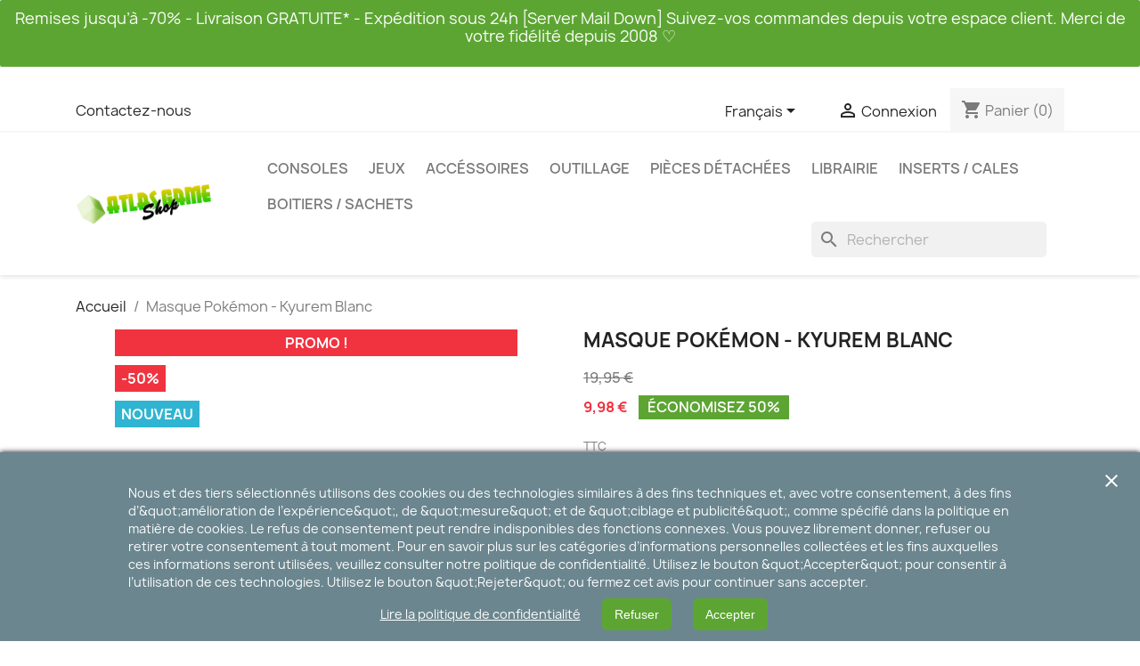

--- FILE ---
content_type: text/html; charset=utf-8
request_url: https://atlasgameshop.com/fr/accueil/588-masque-pokemon-kyurem-blanc.html
body_size: 20103
content:
<!doctype html>
<html lang="fr-FR">

  <head>
    
      
  <meta charset="utf-8">


  <meta http-equiv="x-ua-compatible" content="ie=edge">



  <title>Masque Pokémon - Kyurem Blanc</title>
  
    
  
  <meta name="description" content="Masque Pokémon - Kyurem Blanc">
  <meta name="keywords" content="masque,pokémon,kyurem,blanc,goodies,mc,donald,donald&#039;s">
        <link rel="canonical" href="https://atlasgameshop.com/fr/accueil/588-masque-pokemon-kyurem-blanc.html">
    
          <link rel="alternate" href="https://atlasgameshop.com/en/home/588-masque-pokemon-pikachu.html" hreflang="en-us">
          <link rel="alternate" href="https://atlasgameshop.com/fr/accueil/588-masque-pokemon-kyurem-blanc.html" hreflang="fr">
      
  
  
    <script type="application/ld+json">
  {
    "@context": "https://schema.org",
    "@type": "Organization",
    "name" : "Atlas Game Shop",
    "url" : "https://atlasgameshop.com/fr/"
         ,"logo": {
        "@type": "ImageObject",
        "url":"https://atlasgameshop.com/img/logo-1693064363.jpg"
      }
      }
</script>

<script type="application/ld+json">
  {
    "@context": "https://schema.org",
    "@type": "WebPage",
    "isPartOf": {
      "@type": "WebSite",
      "url":  "https://atlasgameshop.com/fr/",
      "name": "Atlas Game Shop"
    },
    "name": "Masque Pokémon - Kyurem Blanc",
    "url":  "https://atlasgameshop.com/fr/accueil/588-masque-pokemon-kyurem-blanc.html"
  }
</script>


  <script type="application/ld+json">
    {
      "@context": "https://schema.org",
      "@type": "BreadcrumbList",
      "itemListElement": [
                  {
            "@type": "ListItem",
            "position": 1,
            "name": "Accueil",
            "item": "https://atlasgameshop.com/fr/"
          },                  {
            "@type": "ListItem",
            "position": 2,
            "name": "Masque Pokémon - Kyurem Blanc",
            "item": "https://atlasgameshop.com/fr/accueil/588-masque-pokemon-kyurem-blanc.html"
          }              ]
    }
  </script>
  
  
  
      <script type="application/ld+json">
  {
    "@context": "https://schema.org/",
    "@type": "Product",
    "name": "Masque Pokémon - Kyurem Blanc",
    "description": "Masque Pokémon - Kyurem Blanc",
    "category": "Accueil",
    "image" :"https://atlasgameshop.com/1699-home_default/masque-pokemon-kyurem-blanc.jpg",    "sku": "588",
    "mpn": "588"
        ,
    "brand": {
      "@type": "Brand",
      "name": "Pokémon"
    }
            ,
    "weight": {
        "@context": "https://schema.org",
        "@type": "QuantitativeValue",
        "value": "0.010000",
        "unitCode": "kg"
    }
        ,
    "offers": {
      "@type": "Offer",
      "priceCurrency": "EUR",
      "name": "Masque Pokémon - Kyurem Blanc",
      "price": "9.98",
      "url": "https://atlasgameshop.com/fr/accueil/588-masque-pokemon-kyurem-blanc.html",
      "priceValidUntil": "2026-02-04",
              "image": ["https://atlasgameshop.com/1699-large_default/masque-pokemon-kyurem-blanc.jpg"],
            "sku": "588",
      "mpn": "588",
                        "availability": "https://schema.org/InStock",
      "seller": {
        "@type": "Organization",
        "name": "Atlas Game Shop"
      }
    }
      }
</script>

  
  
    
  

  
    <meta property="og:title" content="Masque Pokémon - Kyurem Blanc" />
    <meta property="og:description" content="Masque Pokémon - Kyurem Blanc" />
    <meta property="og:url" content="https://atlasgameshop.com/fr/accueil/588-masque-pokemon-kyurem-blanc.html" />
    <meta property="og:site_name" content="Atlas Game Shop" />
        



  <meta name="viewport" content="width=device-width, initial-scale=1">



  <link rel="icon" type="image/vnd.microsoft.icon" href="https://atlasgameshop.com/img/favicon.ico?1693127639">
  <link rel="shortcut icon" type="image/x-icon" href="https://atlasgameshop.com/img/favicon.ico?1693127639">



    <link rel="stylesheet" href="https://atlasgameshop.com/themes/classic/assets/css/theme.css" type="text/css" media="all">
  <link rel="stylesheet" href="https://atlasgameshop.com/modules/blockreassurance/views/dist/front.css" type="text/css" media="all">
  <link rel="stylesheet" href="https://atlasgameshop.com/modules/ps_socialfollow/views/css/ps_socialfollow.css" type="text/css" media="all">
  <link rel="stylesheet" href="/modules/ps_checkout/views/css/payments.css?version=4.1.0" type="text/css" media="all">
  <link rel="stylesheet" href="https://atlasgameshop.com/modules/ps_searchbar/ps_searchbar.css" type="text/css" media="all">
  <link rel="stylesheet" href="https://atlasgameshop.com/modules/productcomments/views/css/productcomments.css" type="text/css" media="all">
  <link rel="stylesheet" href="https://atlasgameshop.com/modules/artcokiechoicespro//views/css/artcookiechoicespro.css" type="text/css" media="all">
  <link rel="stylesheet" href="https://atlasgameshop.com/js/jquery/ui/themes/base/minified/jquery-ui.min.css" type="text/css" media="all">
  <link rel="stylesheet" href="https://atlasgameshop.com/js/jquery/ui/themes/base/minified/jquery.ui.theme.min.css" type="text/css" media="all">
  <link rel="stylesheet" href="https://atlasgameshop.com/modules/pixel_cloudflare_turnstile/views/css/turnstile.css" type="text/css" media="all">
  <link rel="stylesheet" href="https://atlasgameshop.com/modules/ps_imageslider/css/homeslider.css" type="text/css" media="all">
  <link rel="stylesheet" href="https://atlasgameshop.com/themes/classic-child/assets/css/custom.css" type="text/css" media="all">




    <script type="text/javascript" src="https://challenges.cloudflare.com/turnstile/v0/api.js" async></script>


  <script type="text/javascript">
        var prestashop = {"cart":{"products":[],"totals":{"total":{"type":"total","label":"Total","amount":0,"value":"0,00\u00a0\u20ac"},"total_including_tax":{"type":"total","label":"Total TTC","amount":0,"value":"0,00\u00a0\u20ac"},"total_excluding_tax":{"type":"total","label":"Total HT :","amount":0,"value":"0,00\u00a0\u20ac"}},"subtotals":{"products":{"type":"products","label":"Sous-total","amount":0,"value":"0,00\u00a0\u20ac"},"discounts":null,"shipping":{"type":"shipping","label":"Livraison","amount":0,"value":""},"tax":null},"products_count":0,"summary_string":"0 articles","vouchers":{"allowed":1,"added":[]},"discounts":[],"minimalPurchase":0,"minimalPurchaseRequired":""},"currency":{"id":1,"name":"Euro","iso_code":"EUR","iso_code_num":"978","sign":"\u20ac"},"customer":{"lastname":null,"firstname":null,"email":null,"birthday":null,"newsletter":null,"newsletter_date_add":null,"optin":null,"website":null,"company":null,"siret":null,"ape":null,"is_logged":false,"gender":{"type":null,"name":null},"addresses":[]},"country":{"id_zone":7,"id_currency":0,"call_prefix":33,"iso_code":"FR","active":"1","contains_states":"0","need_identification_number":"0","need_zip_code":"1","zip_code_format":"NNNNN","display_tax_label":"1","name":"France","id":8},"language":{"name":"Fran\u00e7ais (French)","iso_code":"fr","locale":"fr-FR","language_code":"fr","active":"1","is_rtl":"0","date_format_lite":"d\/m\/Y","date_format_full":"d\/m\/Y H:i:s","id":2},"page":{"title":"","canonical":"https:\/\/atlasgameshop.com\/fr\/accueil\/588-masque-pokemon-kyurem-blanc.html","meta":{"title":"Masque Pok\u00e9mon - Kyurem Blanc","description":"Masque Pok\u00e9mon - Kyurem Blanc","keywords":"masque,pok\u00e9mon,kyurem,blanc,goodies,mc,donald,donald's","robots":"index"},"page_name":"product","body_classes":{"lang-fr":true,"lang-rtl":false,"country-FR":true,"currency-EUR":true,"layout-full-width":true,"page-product":true,"tax-display-enabled":true,"page-customer-account":false,"product-id-588":true,"product-Masque Pok\u00e9mon - Kyurem Blanc":true,"product-id-category-2":true,"product-id-manufacturer-32":true,"product-id-supplier-0":true,"product-on-sale":true,"product-available-for-order":true},"admin_notifications":[],"password-policy":{"feedbacks":{"0":"Tr\u00e8s faible","1":"Faible","2":"Moyenne","3":"Fort","4":"Tr\u00e8s fort","Straight rows of keys are easy to guess":"Les suites de touches sur le clavier sont faciles \u00e0 deviner","Short keyboard patterns are easy to guess":"Les mod\u00e8les courts sur le clavier sont faciles \u00e0 deviner.","Use a longer keyboard pattern with more turns":"Utilisez une combinaison de touches plus longue et plus complexe.","Repeats like \"aaa\" are easy to guess":"Les r\u00e9p\u00e9titions (ex. : \"aaa\") sont faciles \u00e0 deviner.","Repeats like \"abcabcabc\" are only slightly harder to guess than \"abc\"":"Les r\u00e9p\u00e9titions (ex. : \"abcabcabc\") sont seulement un peu plus difficiles \u00e0 deviner que \"abc\".","Sequences like abc or 6543 are easy to guess":"Les s\u00e9quences (ex. : abc ou 6543) sont faciles \u00e0 deviner.","Recent years are easy to guess":"Les ann\u00e9es r\u00e9centes sont faciles \u00e0 deviner.","Dates are often easy to guess":"Les dates sont souvent faciles \u00e0 deviner.","This is a top-10 common password":"Ce mot de passe figure parmi les 10 mots de passe les plus courants.","This is a top-100 common password":"Ce mot de passe figure parmi les 100 mots de passe les plus courants.","This is a very common password":"Ceci est un mot de passe tr\u00e8s courant.","This is similar to a commonly used password":"Ce mot de passe est similaire \u00e0 un mot de passe couramment utilis\u00e9.","A word by itself is easy to guess":"Un mot seul est facile \u00e0 deviner.","Names and surnames by themselves are easy to guess":"Les noms et les surnoms seuls sont faciles \u00e0 deviner.","Common names and surnames are easy to guess":"Les noms et les pr\u00e9noms courants sont faciles \u00e0 deviner.","Use a few words, avoid common phrases":"Utilisez quelques mots, \u00e9vitez les phrases courantes.","No need for symbols, digits, or uppercase letters":"Pas besoin de symboles, de chiffres ou de majuscules.","Avoid repeated words and characters":"\u00c9viter de r\u00e9p\u00e9ter les mots et les caract\u00e8res.","Avoid sequences":"\u00c9viter les s\u00e9quences.","Avoid recent years":"\u00c9vitez les ann\u00e9es r\u00e9centes.","Avoid years that are associated with you":"\u00c9vitez les ann\u00e9es qui vous sont associ\u00e9es.","Avoid dates and years that are associated with you":"\u00c9vitez les dates et les ann\u00e9es qui vous sont associ\u00e9es.","Capitalization doesn't help very much":"Les majuscules ne sont pas tr\u00e8s utiles.","All-uppercase is almost as easy to guess as all-lowercase":"Un mot de passe tout en majuscules est presque aussi facile \u00e0 deviner qu'un mot de passe tout en minuscules.","Reversed words aren't much harder to guess":"Les mots invers\u00e9s ne sont pas beaucoup plus difficiles \u00e0 deviner.","Predictable substitutions like '@' instead of 'a' don't help very much":"Les substitutions pr\u00e9visibles comme '\"@\" au lieu de \"a\" n'aident pas beaucoup.","Add another word or two. Uncommon words are better.":"Ajoutez un autre mot ou deux. Pr\u00e9f\u00e9rez les mots peu courants."}}},"shop":{"name":"Atlas Game Shop","logo":"https:\/\/atlasgameshop.com\/img\/logo-1693064363.jpg","stores_icon":"https:\/\/atlasgameshop.com\/img\/logo_stores.png","favicon":"https:\/\/atlasgameshop.com\/img\/favicon.ico"},"core_js_public_path":"\/themes\/","urls":{"base_url":"https:\/\/atlasgameshop.com\/","current_url":"https:\/\/atlasgameshop.com\/fr\/accueil\/588-masque-pokemon-kyurem-blanc.html","shop_domain_url":"https:\/\/atlasgameshop.com","img_ps_url":"https:\/\/atlasgameshop.com\/img\/","img_cat_url":"https:\/\/atlasgameshop.com\/img\/c\/","img_lang_url":"https:\/\/atlasgameshop.com\/img\/l\/","img_prod_url":"https:\/\/atlasgameshop.com\/img\/p\/","img_manu_url":"https:\/\/atlasgameshop.com\/img\/m\/","img_sup_url":"https:\/\/atlasgameshop.com\/img\/su\/","img_ship_url":"https:\/\/atlasgameshop.com\/img\/s\/","img_store_url":"https:\/\/atlasgameshop.com\/img\/st\/","img_col_url":"https:\/\/atlasgameshop.com\/img\/co\/","img_url":"https:\/\/atlasgameshop.com\/themes\/classic\/assets\/img\/","css_url":"https:\/\/atlasgameshop.com\/themes\/classic\/assets\/css\/","js_url":"https:\/\/atlasgameshop.com\/themes\/classic\/assets\/js\/","pic_url":"https:\/\/atlasgameshop.com\/upload\/","theme_assets":"https:\/\/atlasgameshop.com\/themes\/classic\/assets\/","theme_dir":"https:\/\/atlasgameshop.com\/themes\/classic-child\/","child_theme_assets":"https:\/\/atlasgameshop.com\/themes\/classic-child\/assets\/","child_img_url":"https:\/\/atlasgameshop.com\/themes\/classic-child\/assets\/img\/","child_css_url":"https:\/\/atlasgameshop.com\/themes\/classic-child\/assets\/css\/","child_js_url":"https:\/\/atlasgameshop.com\/themes\/classic-child\/assets\/js\/","pages":{"address":"https:\/\/atlasgameshop.com\/fr\/adresse","addresses":"https:\/\/atlasgameshop.com\/fr\/adresses","authentication":"https:\/\/atlasgameshop.com\/fr\/connexion","manufacturer":"https:\/\/atlasgameshop.com\/fr\/marques","cart":"https:\/\/atlasgameshop.com\/fr\/panier","category":"https:\/\/atlasgameshop.com\/fr\/index.php?controller=category","cms":"https:\/\/atlasgameshop.com\/fr\/index.php?controller=cms","contact":"https:\/\/atlasgameshop.com\/fr\/nous-contacter","discount":"https:\/\/atlasgameshop.com\/fr\/reduction","guest_tracking":"https:\/\/atlasgameshop.com\/fr\/suivi-commande-invite","history":"https:\/\/atlasgameshop.com\/fr\/historique-commandes","identity":"https:\/\/atlasgameshop.com\/fr\/identite","index":"https:\/\/atlasgameshop.com\/fr\/","my_account":"https:\/\/atlasgameshop.com\/fr\/mon-compte","order_confirmation":"https:\/\/atlasgameshop.com\/fr\/confirmation-commande","order_detail":"https:\/\/atlasgameshop.com\/fr\/index.php?controller=order-detail","order_follow":"https:\/\/atlasgameshop.com\/fr\/suivi-commande","order":"https:\/\/atlasgameshop.com\/fr\/commande","order_return":"https:\/\/atlasgameshop.com\/fr\/index.php?controller=order-return","order_slip":"https:\/\/atlasgameshop.com\/fr\/avoirs","pagenotfound":"https:\/\/atlasgameshop.com\/fr\/page-introuvable","password":"https:\/\/atlasgameshop.com\/fr\/recuperation-mot-de-passe","pdf_invoice":"https:\/\/atlasgameshop.com\/fr\/index.php?controller=pdf-invoice","pdf_order_return":"https:\/\/atlasgameshop.com\/fr\/index.php?controller=pdf-order-return","pdf_order_slip":"https:\/\/atlasgameshop.com\/fr\/index.php?controller=pdf-order-slip","prices_drop":"https:\/\/atlasgameshop.com\/fr\/promotions","product":"https:\/\/atlasgameshop.com\/fr\/index.php?controller=product","registration":"https:\/\/atlasgameshop.com\/fr\/inscription","search":"https:\/\/atlasgameshop.com\/fr\/recherche","sitemap":"https:\/\/atlasgameshop.com\/fr\/plan-site","stores":"https:\/\/atlasgameshop.com\/fr\/magasins","supplier":"https:\/\/atlasgameshop.com\/fr\/fournisseurs","new_products":"https:\/\/atlasgameshop.com\/fr\/nouveaux-produits","brands":"https:\/\/atlasgameshop.com\/fr\/marques","register":"https:\/\/atlasgameshop.com\/fr\/inscription","order_login":"https:\/\/atlasgameshop.com\/fr\/commande?login=1"},"alternative_langs":{"en-us":"https:\/\/atlasgameshop.com\/en\/home\/588-masque-pokemon-pikachu.html","fr":"https:\/\/atlasgameshop.com\/fr\/accueil\/588-masque-pokemon-kyurem-blanc.html"},"actions":{"logout":"https:\/\/atlasgameshop.com\/fr\/?mylogout="},"no_picture_image":{"bySize":{"small_default":{"url":"https:\/\/atlasgameshop.com\/img\/p\/fr-default-small_default.jpg","width":98,"height":98},"cart_default":{"url":"https:\/\/atlasgameshop.com\/img\/p\/fr-default-cart_default.jpg","width":125,"height":125},"home_default":{"url":"https:\/\/atlasgameshop.com\/img\/p\/fr-default-home_default.jpg","width":250,"height":250},"medium_default":{"url":"https:\/\/atlasgameshop.com\/img\/p\/fr-default-medium_default.jpg","width":452,"height":452},"large_default":{"url":"https:\/\/atlasgameshop.com\/img\/p\/fr-default-large_default.jpg","width":800,"height":800}},"small":{"url":"https:\/\/atlasgameshop.com\/img\/p\/fr-default-small_default.jpg","width":98,"height":98},"medium":{"url":"https:\/\/atlasgameshop.com\/img\/p\/fr-default-home_default.jpg","width":250,"height":250},"large":{"url":"https:\/\/atlasgameshop.com\/img\/p\/fr-default-large_default.jpg","width":800,"height":800},"legend":""}},"configuration":{"display_taxes_label":true,"display_prices_tax_incl":true,"is_catalog":false,"show_prices":true,"opt_in":{"partner":true},"quantity_discount":{"type":"discount","label":"Remise sur prix unitaire"},"voucher_enabled":1,"return_enabled":0},"field_required":[],"breadcrumb":{"links":[{"title":"Accueil","url":"https:\/\/atlasgameshop.com\/fr\/"},{"title":"Masque Pok\u00e9mon - Kyurem Blanc","url":"https:\/\/atlasgameshop.com\/fr\/accueil\/588-masque-pokemon-kyurem-blanc.html"}],"count":2},"link":{"protocol_link":"https:\/\/","protocol_content":"https:\/\/"},"time":1768896936,"static_token":"14772009d02e48a0d8fd1f0646b674b4","token":"1087d8eb7d647a5697cf6367a04323a3","debug":false};
        var prestashopFacebookAjaxController = "https:\/\/atlasgameshop.com\/fr\/module\/ps_facebook\/Ajax";
        var ps_checkout3dsEnabled = true;
        var ps_checkoutAutoRenderDisabled = false;
        var ps_checkoutCancelUrl = "https:\/\/atlasgameshop.com\/fr\/module\/ps_checkout\/cancel";
        var ps_checkoutCardBrands = ["MASTERCARD","VISA","AMEX","CB_NATIONALE"];
        var ps_checkoutCardFundingSourceImg = "\/modules\/ps_checkout\/views\/img\/payment-cards.png";
        var ps_checkoutCardLogos = {"AMEX":"\/modules\/ps_checkout\/views\/img\/amex.svg","CB_NATIONALE":"\/modules\/ps_checkout\/views\/img\/cb.svg","DINERS":"\/modules\/ps_checkout\/views\/img\/diners.svg","DISCOVER":"\/modules\/ps_checkout\/views\/img\/discover.svg","JCB":"\/modules\/ps_checkout\/views\/img\/jcb.svg","MAESTRO":"\/modules\/ps_checkout\/views\/img\/maestro.svg","MASTERCARD":"\/modules\/ps_checkout\/views\/img\/mastercard.svg","UNIONPAY":"\/modules\/ps_checkout\/views\/img\/unionpay.svg","VISA":"\/modules\/ps_checkout\/views\/img\/visa.svg"};
        var ps_checkoutCartProductCount = 0;
        var ps_checkoutCheckUrl = "https:\/\/atlasgameshop.com\/fr\/module\/ps_checkout\/check";
        var ps_checkoutCheckoutTranslations = {"checkout.go.back.link.title":"Retourner au tunnel de commande","checkout.go.back.label":"Tunnel de commande","checkout.card.payment":"Paiement par carte","checkout.page.heading":"R\u00e9sum\u00e9 de commande","checkout.cart.empty":"Votre panier d'achat est vide.","checkout.page.subheading.card":"Carte","checkout.page.subheading.paypal":"PayPal","checkout.payment.by.card":"Vous avez choisi de payer par carte.","checkout.payment.by.paypal":"Vous avez choisi de payer par PayPal.","checkout.order.summary":"Voici un r\u00e9sum\u00e9 de votre commande :","checkout.order.amount.total":"Le montant total de votre panier est de","checkout.order.included.tax":"(TTC)","checkout.order.confirm.label":"Veuillez finaliser votre commande en cliquant sur &quot;Je valide ma commande&quot;","paypal.hosted-fields.label.card-name":"Nom du titulaire de la carte","paypal.hosted-fields.placeholder.card-name":"Nom du titulaire de la carte","paypal.hosted-fields.label.card-number":"Num\u00e9ro de carte","paypal.hosted-fields.placeholder.card-number":"Num\u00e9ro de carte","paypal.hosted-fields.label.expiration-date":"Date d'expiration","paypal.hosted-fields.placeholder.expiration-date":"MM\/YY","paypal.hosted-fields.label.cvv":"Code de s\u00e9curit\u00e9","paypal.hosted-fields.placeholder.cvv":"XXX","payment-method-logos.title":"Paiement 100% s\u00e9curis\u00e9","express-button.cart.separator":"ou","express-button.checkout.express-checkout":"Achat rapide","error.paypal-sdk":"No PayPal Javascript SDK Instance","error.google-pay-sdk":"No Google Pay Javascript SDK Instance","checkout.payment.others.link.label":"Autres moyens de paiement","checkout.payment.others.confirm.button.label":"Je valide ma commande","checkout.form.error.label":"Une erreur s'est produite lors du paiement. Veuillez r\u00e9essayer ou contacter le support.","loader-component.label.header":"Merci pour votre achat !","loader-component.label.body":"Veuillez patienter, nous traitons votre paiement","error.paypal-sdk.contingency.cancel":"Authentification du titulaire de carte annul\u00e9e, veuillez choisir un autre moyen de paiement ou essayez de nouveau.","error.paypal-sdk.contingency.error":"Une erreur est survenue lors de l'authentification du titulaire de la carte, veuillez choisir un autre moyen de paiement ou essayez de nouveau.","error.paypal-sdk.contingency.failure":"Echec de l'authentification du titulaire de la carte, veuillez choisir un autre moyen de paiement ou essayez de nouveau.","error.paypal-sdk.contingency.unknown":"L'identit\u00e9 du titulaire de la carte n'a pas pu \u00eatre v\u00e9rifi\u00e9e, veuillez choisir un autre moyen de paiement ou essayez de nouveau.","ok":"Ok","cancel":"Annuler","checkout.payment.token.delete.modal.header":"Voulez-vous supprimer cette m\u00e9thode de paiement ?","checkout.payment.token.delete.modal.content":"Cette m\u00e9thode de paiement sera supprim\u00e9e de votre compte :","checkout.payment.token.delete.modal.confirm-button":"Supprimer cette m\u00e9thode de paiement","checkout.payment.loader.processing-request":"Veuillez patienter, nous traitons votre demande..."};
        var ps_checkoutCheckoutUrl = "https:\/\/atlasgameshop.com\/fr\/commande";
        var ps_checkoutConfirmUrl = "https:\/\/atlasgameshop.com\/fr\/confirmation-commande";
        var ps_checkoutCreateUrl = "https:\/\/atlasgameshop.com\/fr\/module\/ps_checkout\/create";
        var ps_checkoutCspNonce = "";
        var ps_checkoutCustomMarks = [];
        var ps_checkoutExpressCheckoutCartEnabled = false;
        var ps_checkoutExpressCheckoutOrderEnabled = false;
        var ps_checkoutExpressCheckoutProductEnabled = false;
        var ps_checkoutExpressCheckoutSelected = false;
        var ps_checkoutExpressCheckoutUrl = "https:\/\/atlasgameshop.com\/fr\/module\/ps_checkout\/ExpressCheckout";
        var ps_checkoutFundingSource = "paypal";
        var ps_checkoutFundingSourcesSorted = ["card","paypal"];
        var ps_checkoutGooglePayUrl = "https:\/\/atlasgameshop.com\/fr\/module\/ps_checkout\/googlepay";
        var ps_checkoutHostedFieldsContingencies = "SCA_WHEN_REQUIRED";
        var ps_checkoutHostedFieldsEnabled = true;
        var ps_checkoutHostedFieldsSelected = false;
        var ps_checkoutIconsPath = "\/modules\/ps_checkout\/views\/img\/icons\/";
        var ps_checkoutLoaderImage = "\/modules\/ps_checkout\/views\/img\/loader.svg";
        var ps_checkoutPartnerAttributionId = "PrestaShop_Cart_PSXO_PSDownload";
        var ps_checkoutPayLaterCartPageButtonEnabled = false;
        var ps_checkoutPayLaterCategoryPageBannerEnabled = false;
        var ps_checkoutPayLaterHomePageBannerEnabled = false;
        var ps_checkoutPayLaterOrderPageBannerEnabled = false;
        var ps_checkoutPayLaterOrderPageButtonEnabled = false;
        var ps_checkoutPayLaterOrderPageMessageEnabled = false;
        var ps_checkoutPayLaterProductPageBannerEnabled = false;
        var ps_checkoutPayLaterProductPageButtonEnabled = false;
        var ps_checkoutPayLaterProductPageMessageEnabled = false;
        var ps_checkoutPayPalButtonConfiguration = null;
        var ps_checkoutPayPalEnvironment = "LIVE";
        var ps_checkoutPayPalOrderId = "";
        var ps_checkoutPayPalSdkConfig = {"clientId":"AXjYFXWyb4xJCErTUDiFkzL0Ulnn-bMm4fal4G-1nQXQ1ZQxp06fOuE7naKUXGkq2TZpYSiI9xXbs4eo","merchantId":"ZKXDDKG4U7AAQ","currency":"EUR","intent":"capture","commit":"false","vault":"false","integrationDate":"2022-14-06","dataPartnerAttributionId":"PrestaShop_Cart_PSXO_PSDownload","dataCspNonce":"","dataEnable3ds":"true","disableFunding":"bancontact,blik,eps,giropay,google_pay,ideal,mybank,p24,paylater","components":"marks,funding-eligibility"};
        var ps_checkoutPayWithTranslations = {"card":"Payer par carte - paiements 100% s\u00e9curis\u00e9s","paypal":"Payer avec un compte PayPal"};
        var ps_checkoutPaymentMethodLogosTitleImg = "\/modules\/ps_checkout\/views\/img\/lock_checkout.svg";
        var ps_checkoutPaymentUrl = "https:\/\/atlasgameshop.com\/fr\/module\/ps_checkout\/payment";
        var ps_checkoutRenderPaymentMethodLogos = true;
        var ps_checkoutValidateUrl = "https:\/\/atlasgameshop.com\/fr\/module\/ps_checkout\/validate";
        var ps_checkoutVaultUrl = "https:\/\/atlasgameshop.com\/fr\/module\/ps_checkout\/vault";
        var ps_checkoutVersion = "4.1.0";
        var psemailsubscription_subscription = "https:\/\/atlasgameshop.com\/fr\/module\/ps_emailsubscription\/subscription";
        var psr_icon_color = "#F19D76";
      </script>



  <style type="text/css">
#cookieChoiceInfo {
		background-color: #6B868F !important;
		color: #ffffff !important;
				box-shadow:0 0 6px #000000 !important;
		}
#cookieChoiceInfo #InformativaClick {
	color: #ffffff !important;
	}
#cookieChoiceInfo #InformativaAccetto,
#cookieChoiceInfo #InformativaReject {
	background: #5DA533 !important;
	color: #ffffff !important;
}

#cookieChoiceInfo {
bottom:0;
}
</style>



    
  <meta property="og:type" content="product">
      <meta property="og:image" content="https://atlasgameshop.com/1699-large_default/masque-pokemon-kyurem-blanc.jpg">
  
      <meta property="product:pretax_price:amount" content="9.975">
    <meta property="product:pretax_price:currency" content="EUR">
    <meta property="product:price:amount" content="9.98">
    <meta property="product:price:currency" content="EUR">
      <meta property="product:weight:value" content="0.010000">
  <meta property="product:weight:units" content="kg">
  
  </head>

  <body id="product" class="lang-fr country-fr currency-eur layout-full-width page-product tax-display-enabled product-id-588 product-masque-pokemon-kyurem-blanc product-id-category-2 product-id-manufacturer-32 product-id-supplier-0 product-on-sale product-available-for-order">

    
      <!-- Start Matomo PrestaShop Module by https://www.tecnoacquisti.com -->

<script>
    var _paq = window._paq = window._paq || [];
    /* tracker methods like "setCustomDimension" should be called before "trackPageView" */
        
    _paq.push(["setDoNotTrack", true]);    
    _paq.push(['trackPageView']);
    _paq.push(['enableLinkTracking']);
    (function() {
        var u="https://analytics.drmanyx.fr/";
        _paq.push(['setTrackerUrl', u+'matomo.php']);
        _paq.push(['setSiteId', '2']);
        var d=document, g=d.createElement('script'), s=d.getElementsByTagName('script')[0];
        g.async=true; g.src=u+'matomo.js'; s.parentNode.insertBefore(g,s);
    })();
</script>

<noscript><p><img src="https://analytics.drmanyx.fr//matomo.php?idsite=2&amp;rec=1" style="border:0;" alt="" /></p></noscript>
<!-- End Matomo PrestaShop Module by https://www.tecnoacquisti.com -->


    

    <main>
      
              

      <header id="header">
        
          
  <div class="header-banner">
    <div id="custom-text">
  <p>Remises jusqu’à -70% - Livraison GRATUITE* - Expédition sous 24h [Server Mail Down] Suivez-vos commandes depuis votre espace client. Merci de votre fidélité depuis 2008 <span class="JCzEY tNxQIb"><span class="CSkcDe">♡</span></span></p>
</div>

  </div>



  <nav class="header-nav">
    <div class="container">
      <div class="row">
        <div class="hidden-sm-down">
          <div class="col-md-5 col-xs-12">
            <div id="_desktop_contact_link">
  <div id="contact-link">
          <a href="https://atlasgameshop.com/fr/nous-contacter">Contactez-nous</a>
      </div>
</div>

          </div>
          <div class="col-md-7 right-nav">
              <div id="_desktop_language_selector">
  <div class="language-selector-wrapper">
    <span id="language-selector-label" class="hidden-md-up">Langue :</span>
    <div class="language-selector dropdown js-dropdown">
      <button data-toggle="dropdown" class="hidden-sm-down btn-unstyle" aria-haspopup="true" aria-expanded="false" aria-label="Sélecteur de langue">
        <span class="expand-more">Français</span>
        <i class="material-icons expand-more">&#xE5C5;</i>
      </button>
      <ul class="dropdown-menu hidden-sm-down" aria-labelledby="language-selector-label">
                  <li >
            <a href="https://atlasgameshop.com/en/home/588-masque-pokemon-pikachu.html" class="dropdown-item" data-iso-code="en">English</a>
          </li>
                  <li  class="current" >
            <a href="https://atlasgameshop.com/fr/accueil/588-masque-pokemon-kyurem-blanc.html" class="dropdown-item" data-iso-code="fr">Français</a>
          </li>
              </ul>
      <select class="link hidden-md-up" aria-labelledby="language-selector-label">
                  <option value="https://atlasgameshop.com/en/home/588-masque-pokemon-pikachu.html" data-iso-code="en">
            English
          </option>
                  <option value="https://atlasgameshop.com/fr/accueil/588-masque-pokemon-kyurem-blanc.html" selected="selected" data-iso-code="fr">
            Français
          </option>
              </select>
    </div>
  </div>
</div>
<div id="_desktop_user_info">
  <div class="user-info">
          <a
        href="https://atlasgameshop.com/fr/connexion?back=https%3A%2F%2Fatlasgameshop.com%2Ffr%2Faccueil%2F588-masque-pokemon-kyurem-blanc.html"
        title="Identifiez-vous"
        rel="nofollow"
      >
        <i class="material-icons">&#xE7FF;</i>
        <span class="hidden-sm-down">Connexion</span>
      </a>
      </div>
</div>
<div id="_desktop_cart">
  <div class="blockcart cart-preview inactive" data-refresh-url="//atlasgameshop.com/fr/module/ps_shoppingcart/ajax">
    <div class="header">
              <i class="material-icons shopping-cart" aria-hidden="true">shopping_cart</i>
        <span class="hidden-sm-down">Panier</span>
        <span class="cart-products-count">(0)</span>
          </div>
  </div>
</div>

          </div>
        </div>
        <div class="hidden-md-up text-sm-center mobile">
          <div class="float-xs-left" id="menu-icon">
            <i class="material-icons d-inline">&#xE5D2;</i>
          </div>
          <div class="float-xs-right" id="_mobile_cart"></div>
          <div class="float-xs-right" id="_mobile_user_info"></div>
          <div class="top-logo" id="_mobile_logo"></div>
          <div class="clearfix"></div>
        </div>
      </div>
    </div>
  </nav>



  <div class="header-top">
    <div class="container">
       <div class="row">
        <div class="col-md-2 hidden-sm-down" id="_desktop_logo">
                                    
  <a href="https://atlasgameshop.com/fr/">
    <img
      class="logo img-fluid"
      src="https://atlasgameshop.com/img/logo-1693064363.jpg"
      alt="Atlas Game Shop"
      width="700"
      height="200">
  </a>

                              </div>
        <div class="header-top-right col-md-10 col-sm-12 position-static">
          

<div class="menu js-top-menu position-static hidden-sm-down" id="_desktop_top_menu">
    
          <ul class="top-menu" id="top-menu" data-depth="0">
                    <li class="category" id="category-46">
                          <a
                class="dropdown-item"
                href="https://atlasgameshop.com/fr/46-consoles" data-depth="0"
                              >
                                CONSOLES
              </a>
                          </li>
                    <li class="category" id="category-111">
                          <a
                class="dropdown-item"
                href="https://atlasgameshop.com/fr/111-jeux" data-depth="0"
                              >
                                JEUX
              </a>
                          </li>
                    <li class="category" id="category-84">
                          <a
                class="dropdown-item"
                href="https://atlasgameshop.com/fr/84-accessoires" data-depth="0"
                              >
                                ACCÉSSOIRES
              </a>
                          </li>
                    <li class="category" id="category-85">
                          <a
                class="dropdown-item"
                href="https://atlasgameshop.com/fr/85-outillage" data-depth="0"
                              >
                                OUTILLAGE
              </a>
                          </li>
                    <li class="category" id="category-124">
                          <a
                class="dropdown-item"
                href="https://atlasgameshop.com/fr/124-pieces-detachees" data-depth="0"
                              >
                                PIÈCES DÉTACHÉES
              </a>
                          </li>
                    <li class="category" id="category-47">
                          <a
                class="dropdown-item"
                href="https://atlasgameshop.com/fr/47--librairie" data-depth="0"
                              >
                                LIBRAIRIE
              </a>
                          </li>
                    <li class="category" id="category-122">
                          <a
                class="dropdown-item"
                href="https://atlasgameshop.com/fr/122-inserts-cales" data-depth="0"
                              >
                                INSERTS / CALES
              </a>
                          </li>
                    <li class="category" id="category-123">
                          <a
                class="dropdown-item"
                href="https://atlasgameshop.com/fr/123-boitiers-sachets" data-depth="0"
                              >
                                BOITIERS / SACHETS
              </a>
                          </li>
              </ul>
    
    <div class="clearfix"></div>
</div>
<div id="search_widget" class="search-widgets" data-search-controller-url="//atlasgameshop.com/fr/recherche">
  <form method="get" action="//atlasgameshop.com/fr/recherche">
    <input type="hidden" name="controller" value="search">
    <i class="material-icons search" aria-hidden="true">search</i>
    <input type="text" name="s" value="" placeholder="Rechercher" aria-label="Rechercher">
    <i class="material-icons clear" aria-hidden="true">clear</i>
  </form>
</div>

        </div>
      </div>
      <div id="mobile_top_menu_wrapper" class="row hidden-md-up" style="display:none;">
        <div class="js-top-menu mobile" id="_mobile_top_menu"></div>
        <div class="js-top-menu-bottom">
          <div id="_mobile_currency_selector"></div>
          <div id="_mobile_language_selector"></div>
          <div id="_mobile_contact_link"></div>
        </div>
      </div>
    </div>
  </div>
  

        
      </header>

      <section id="wrapper">
        
          
<aside id="notifications">
  <div class="notifications-container container">
    
    
    
      </div>
</aside>
        

        
        <div class="container">
          
            <nav data-depth="2" class="breadcrumb">
  <ol>
    
              
          <li>
                          <a href="https://atlasgameshop.com/fr/"><span>Accueil</span></a>
                      </li>
        
              
          <li>
                          <span>Masque Pokémon - Kyurem Blanc</span>
                      </li>
        
          
  </ol>
</nav>
          

          <div class="row">
            

            
  <div id="content-wrapper" class="js-content-wrapper col-xs-12">
    
    

  <section id="main">
    <meta content="https://atlasgameshop.com/fr/accueil/588-masque-pokemon-kyurem-blanc.html">

    <div class="row product-container js-product-container">
      <div class="col-md-6">
        
          <section class="page-content" id="content">
            
              
    <ul class="product-flags js-product-flags">
                    <li class="product-flag on-sale">Promo !</li>
                    <li class="product-flag discount">-50%</li>
                    <li class="product-flag new">Nouveau</li>
            </ul>


              
                <div class="images-container js-images-container">
  
    <div class="product-cover">
              <picture>
                              <img
            class="js-qv-product-cover img-fluid"
            src="https://atlasgameshop.com/1699-large_default/masque-pokemon-kyurem-blanc.jpg"
                          alt="Masque Pokémon - Kyurem Blanc"
              title="Masque Pokémon - Kyurem Blanc"
                        loading="lazy"
            width="800"
            height="800"
          >
        </picture>
        <div class="layer hidden-sm-down" data-toggle="modal" data-target="#product-modal">
          <i class="material-icons zoom-in">search</i>
        </div>
          </div>
  

  
    <div class="js-qv-mask mask">
      <ul class="product-images js-qv-product-images">
                  <li class="thumb-container js-thumb-container">
            <picture>
                                          <img
                class="thumb js-thumb  selected js-thumb-selected "
                data-image-medium-src="https://atlasgameshop.com/1699-medium_default/masque-pokemon-kyurem-blanc.jpg"
                data-image-medium-sources="{&quot;jpg&quot;:&quot;https:\/\/atlasgameshop.com\/1699-medium_default\/masque-pokemon-kyurem-blanc.jpg&quot;}"                data-image-large-src="https://atlasgameshop.com/1699-large_default/masque-pokemon-kyurem-blanc.jpg"
                data-image-large-sources="{&quot;jpg&quot;:&quot;https:\/\/atlasgameshop.com\/1699-large_default\/masque-pokemon-kyurem-blanc.jpg&quot;}"                src="https://atlasgameshop.com/1699-small_default/masque-pokemon-kyurem-blanc.jpg"
                                  alt="Masque Pokémon - Kyurem Blanc"
                  title="Masque Pokémon - Kyurem Blanc"
                                loading="lazy"
                width="98"
                height="98"
              >
            </picture>
          </li>
              </ul>
    </div>
  

</div>
              
              <div class="scroll-box-arrows">
                <i class="material-icons left">&#xE314;</i>
                <i class="material-icons right">&#xE315;</i>
              </div>

            
          </section>
        
        </div>
        <div class="col-md-6">
          
            
              <h1 class="h1">Masque Pokémon - Kyurem Blanc</h1>
            
          
          
              <div class="product-prices js-product-prices">
    
              <div class="product-discount">
          
          <span class="regular-price">19,95 €</span>
        </div>
          

    
      <div
        class="product-price h5 has-discount">

        <div class="current-price">
          <span class='current-price-value' content="9.98">
                                      9,98 €
                      </span>

                                    <span class="discount discount-percentage">Économisez 50%</span>
                              </div>

        
                  
      </div>
    

    
          

    
          

    
            

    

    <div class="tax-shipping-delivery-label">
              TTC
            
      
                                          </div>
  </div>
          

          <div class="product-information">
            
              <div id="product-description-short-588" class="product-description"><ul><li>Collector</li>
<li>Neuf sous Blister</li>
</ul></div>
            

            
            <div class="product-actions js-product-actions">
              
                <form action="https://atlasgameshop.com/fr/panier" method="post" id="add-to-cart-or-refresh">
                  <input type="hidden" name="token" value="14772009d02e48a0d8fd1f0646b674b4">
                  <input type="hidden" name="id_product" value="588" id="product_page_product_id">
                  <input type="hidden" name="id_customization" value="0" id="product_customization_id" class="js-product-customization-id">

                  
                    <div class="product-variants js-product-variants">
  </div>
                  

                  
                                      

                  
                    <section class="product-discounts js-product-discounts">
  </section>
                  

                  
                    <div class="product-add-to-cart js-product-add-to-cart">
      <span class="control-label">Quantité</span>

    
      <div class="product-quantity clearfix">
        <div class="qty">
          <input
            type="number"
            name="qty"
            id="quantity_wanted"
            inputmode="numeric"
            pattern="[0-9]*"
                          value="1"
              min="1"
                        class="input-group"
            aria-label="Quantité"
          >
        </div>

        <div class="add">
          <button
            class="btn btn-primary add-to-cart"
            data-button-action="add-to-cart"
            type="submit"
                      >
            <i class="material-icons shopping-cart">&#xE547;</i>
            Ajouter au panier
          </button>
        </div>

        
      </div>
    

    
      <span id="product-availability" class="js-product-availability">
                              <i class="material-icons rtl-no-flip product-available">&#xE5CA;</i>
                    Disponible
              </span>
    

    
      <p class="product-minimal-quantity js-product-minimal-quantity">
              </p>
    
  </div>
                  

                  
                    <div class="product-additional-info js-product-additional-info">
  

      <div class="social-sharing">
      <span>Partager</span>
      <ul>
                  <li class="facebook icon-gray"><a href="https://www.facebook.com/sharer.php?u=https%3A%2F%2Fatlasgameshop.com%2Ffr%2Faccueil%2F588-masque-pokemon-kyurem-blanc.html" class="text-hide" title="Partager" target="_blank" rel="noopener noreferrer">Partager</a></li>
                  <li class="twitter icon-gray"><a href="https://twitter.com/intent/tweet?text=Masque+Pok%C3%A9mon+-+Kyurem+Blanc https%3A%2F%2Fatlasgameshop.com%2Ffr%2Faccueil%2F588-masque-pokemon-kyurem-blanc.html" class="text-hide" title="Tweet" target="_blank" rel="noopener noreferrer">Tweet</a></li>
              </ul>
    </div>
  

</div>
                  

                                    
                </form>
              

            </div>

            
              <div class="blockreassurance_product">
            <div style="cursor:pointer;" onclick="window.open('https://atlasgameshop.com/fr/content/5-paiement-securise')">
            <span class="item-product">
                                                        <img src="/modules/blockreassurance/views/img/img_perso/Security.png">
                                    &nbsp;
            </span>
                          <p class="block-title" style="color:#000000;">100% Sécurisé</p>
                    </div>
            <div style="cursor:pointer;" onclick="window.open('https://atlasgameshop.com/fr/content/1-livraison')">
            <span class="item-product">
                                                        <img src="/modules/blockreassurance/views/img/img_perso/Cube.png">
                                    &nbsp;
            </span>
                          <p class="block-title" style="color:#000000;">Livraison Gratuite*</p>
                    </div>
            <div style="cursor:pointer;" onclick="window.open('https://atlasgameshop.com/fr/nous-contacter')">
            <span class="item-product">
                                                        <img src="/modules/blockreassurance/views/img/img_perso/User.png">
                                    &nbsp;
            </span>
                          <p class="block-title" style="color:#000000;">Service Client 7j/7</p>
                    </div>
        <div class="clearfix"></div>
</div>

            

            
              <div class="tabs">
                <ul class="nav nav-tabs" role="tablist">
                                      <li class="nav-item">
                       <a
                         class="nav-link active js-product-nav-active"
                         data-toggle="tab"
                         href="#description"
                         role="tab"
                         aria-controls="description"
                          aria-selected="true">Description</a>
                    </li>
                                    <li class="nav-item">
                    <a
                      class="nav-link"
                      data-toggle="tab"
                      href="#product-details"
                      role="tab"
                      aria-controls="product-details"
                      >Détails du produit</a>
                  </li>
                                                    </ul>

                <div class="tab-content" id="tab-content">
                 <div class="tab-pane fade in active js-product-tab-active" id="description" role="tabpanel">
                   
                     <div class="product-description"><p style="text-align:center;"><span style="text-decoration:underline;"><strong>Masque Pokémon - Kyurem Blanc</strong></span></p>
<p style="text-align:center;"><span style="text-decoration:underline;"><strong><br /></strong></span></p>
<p style="text-align:center;">Série de 4 masques à collectionner issu de l'univers de Pokémon.</p>
<ul><li>Model : Kyurem Blanc</li>
<li>Année : 2013</li>
<li>License : Game Freak - Nintendo</li>
</ul></div>
                   
                 </div>

                 
                   <div class="js-product-details tab-pane fade"
     id="product-details"
     data-product="{&quot;id_shop_default&quot;:1,&quot;id_manufacturer&quot;:32,&quot;id_supplier&quot;:0,&quot;reference&quot;:&quot;&quot;,&quot;is_virtual&quot;:&quot;0&quot;,&quot;delivery_in_stock&quot;:&quot;&quot;,&quot;delivery_out_stock&quot;:&quot;&quot;,&quot;id_category_default&quot;:2,&quot;on_sale&quot;:&quot;1&quot;,&quot;online_only&quot;:&quot;0&quot;,&quot;ecotax&quot;:0,&quot;minimal_quantity&quot;:1,&quot;low_stock_threshold&quot;:0,&quot;low_stock_alert&quot;:&quot;0&quot;,&quot;price&quot;:&quot;9,98\u00a0\u20ac&quot;,&quot;unity&quot;:&quot;&quot;,&quot;unit_price&quot;:&quot;&quot;,&quot;unit_price_ratio&quot;:0,&quot;additional_shipping_cost&quot;:&quot;0.000000&quot;,&quot;customizable&quot;:0,&quot;text_fields&quot;:0,&quot;uploadable_files&quot;:0,&quot;active&quot;:&quot;1&quot;,&quot;redirect_type&quot;:&quot;default&quot;,&quot;id_type_redirected&quot;:0,&quot;available_for_order&quot;:&quot;1&quot;,&quot;available_date&quot;:&quot;0000-00-00&quot;,&quot;show_condition&quot;:&quot;0&quot;,&quot;condition&quot;:&quot;new&quot;,&quot;show_price&quot;:&quot;1&quot;,&quot;indexed&quot;:&quot;1&quot;,&quot;visibility&quot;:&quot;both&quot;,&quot;cache_default_attribute&quot;:0,&quot;advanced_stock_management&quot;:&quot;0&quot;,&quot;date_add&quot;:&quot;2013-02-03 13:52:42&quot;,&quot;date_upd&quot;:&quot;2023-03-19 17:45:48&quot;,&quot;pack_stock_type&quot;:3,&quot;meta_description&quot;:&quot;Masque Pok\u00e9mon - Kyurem Blanc&quot;,&quot;meta_keywords&quot;:&quot;masque,pok\u00e9mon,kyurem,blanc,goodies,mc,donald,donald&#039;s&quot;,&quot;meta_title&quot;:&quot;&quot;,&quot;link_rewrite&quot;:&quot;masque-pokemon-kyurem-blanc&quot;,&quot;name&quot;:&quot;Masque Pok\u00e9mon - Kyurem Blanc&quot;,&quot;description&quot;:&quot;&lt;p style=\&quot;text-align:center;\&quot;&gt;&lt;span style=\&quot;text-decoration:underline;\&quot;&gt;&lt;strong&gt;Masque Pok\u00e9mon - Kyurem Blanc&lt;\/strong&gt;&lt;\/span&gt;&lt;\/p&gt;\n&lt;p style=\&quot;text-align:center;\&quot;&gt;&lt;span style=\&quot;text-decoration:underline;\&quot;&gt;&lt;strong&gt;&lt;br \/&gt;&lt;\/strong&gt;&lt;\/span&gt;&lt;\/p&gt;\n&lt;p style=\&quot;text-align:center;\&quot;&gt;S\u00e9rie de 4 masques \u00e0 collectionner issu de l&#039;univers de Pok\u00e9mon.&lt;\/p&gt;\n&lt;ul&gt;&lt;li&gt;Model : Kyurem Blanc&lt;\/li&gt;\n&lt;li&gt;Ann\u00e9e : 2013&lt;\/li&gt;\n&lt;li&gt;License : Game Freak - Nintendo&lt;\/li&gt;\n&lt;\/ul&gt;&quot;,&quot;description_short&quot;:&quot;&lt;ul&gt;&lt;li&gt;Collector&lt;\/li&gt;\n&lt;li&gt;Neuf sous Blister&lt;\/li&gt;\n&lt;\/ul&gt;&quot;,&quot;available_now&quot;:&quot;Disponible&quot;,&quot;available_later&quot;:&quot;&quot;,&quot;id&quot;:588,&quot;id_product&quot;:588,&quot;out_of_stock&quot;:2,&quot;new&quot;:1,&quot;id_product_attribute&quot;:0,&quot;quantity_wanted&quot;:1,&quot;extraContent&quot;:[],&quot;allow_oosp&quot;:0,&quot;category&quot;:&quot;accueil&quot;,&quot;category_name&quot;:&quot;Accueil&quot;,&quot;link&quot;:&quot;https:\/\/atlasgameshop.com\/fr\/accueil\/588-masque-pokemon-kyurem-blanc.html&quot;,&quot;manufacturer_name&quot;:&quot;Pok\u00e9mon&quot;,&quot;attribute_price&quot;:0,&quot;price_tax_exc&quot;:9.975,&quot;price_without_reduction&quot;:19.95,&quot;reduction&quot;:9.975,&quot;specific_prices&quot;:{&quot;id_specific_price&quot;:3,&quot;id_specific_price_rule&quot;:0,&quot;id_cart&quot;:0,&quot;id_product&quot;:588,&quot;id_shop&quot;:1,&quot;id_shop_group&quot;:0,&quot;id_currency&quot;:0,&quot;id_country&quot;:0,&quot;id_group&quot;:0,&quot;id_customer&quot;:0,&quot;id_product_attribute&quot;:0,&quot;price&quot;:&quot;-1.000000&quot;,&quot;from_quantity&quot;:1,&quot;reduction&quot;:&quot;0.500000&quot;,&quot;reduction_tax&quot;:1,&quot;reduction_type&quot;:&quot;percentage&quot;,&quot;from&quot;:&quot;0000-00-00 00:00:00&quot;,&quot;to&quot;:&quot;0000-00-00 00:00:00&quot;,&quot;score&quot;:34},&quot;quantity&quot;:4,&quot;quantity_all_versions&quot;:4,&quot;id_image&quot;:&quot;fr-default&quot;,&quot;features&quot;:[],&quot;attachments&quot;:[],&quot;virtual&quot;:0,&quot;pack&quot;:0,&quot;packItems&quot;:[],&quot;nopackprice&quot;:0,&quot;customization_required&quot;:false,&quot;rate&quot;:0,&quot;tax_name&quot;:&quot;&quot;,&quot;ecotax_rate&quot;:0,&quot;customizations&quot;:{&quot;fields&quot;:[]},&quot;id_customization&quot;:0,&quot;is_customizable&quot;:false,&quot;show_quantities&quot;:true,&quot;quantity_label&quot;:&quot;Produits&quot;,&quot;quantity_discounts&quot;:[],&quot;customer_group_discount&quot;:0,&quot;images&quot;:[{&quot;cover&quot;:1,&quot;id_image&quot;:1699,&quot;legend&quot;:&quot;Masque Pok\u00e9mon - Kyurem Blanc&quot;,&quot;position&quot;:2,&quot;bySize&quot;:{&quot;small_default&quot;:{&quot;url&quot;:&quot;https:\/\/atlasgameshop.com\/1699-small_default\/masque-pokemon-kyurem-blanc.jpg&quot;,&quot;width&quot;:98,&quot;height&quot;:98,&quot;sources&quot;:{&quot;jpg&quot;:&quot;https:\/\/atlasgameshop.com\/1699-small_default\/masque-pokemon-kyurem-blanc.jpg&quot;}},&quot;cart_default&quot;:{&quot;url&quot;:&quot;https:\/\/atlasgameshop.com\/1699-cart_default\/masque-pokemon-kyurem-blanc.jpg&quot;,&quot;width&quot;:125,&quot;height&quot;:125,&quot;sources&quot;:{&quot;jpg&quot;:&quot;https:\/\/atlasgameshop.com\/1699-cart_default\/masque-pokemon-kyurem-blanc.jpg&quot;}},&quot;home_default&quot;:{&quot;url&quot;:&quot;https:\/\/atlasgameshop.com\/1699-home_default\/masque-pokemon-kyurem-blanc.jpg&quot;,&quot;width&quot;:250,&quot;height&quot;:250,&quot;sources&quot;:{&quot;jpg&quot;:&quot;https:\/\/atlasgameshop.com\/1699-home_default\/masque-pokemon-kyurem-blanc.jpg&quot;}},&quot;medium_default&quot;:{&quot;url&quot;:&quot;https:\/\/atlasgameshop.com\/1699-medium_default\/masque-pokemon-kyurem-blanc.jpg&quot;,&quot;width&quot;:452,&quot;height&quot;:452,&quot;sources&quot;:{&quot;jpg&quot;:&quot;https:\/\/atlasgameshop.com\/1699-medium_default\/masque-pokemon-kyurem-blanc.jpg&quot;}},&quot;large_default&quot;:{&quot;url&quot;:&quot;https:\/\/atlasgameshop.com\/1699-large_default\/masque-pokemon-kyurem-blanc.jpg&quot;,&quot;width&quot;:800,&quot;height&quot;:800,&quot;sources&quot;:{&quot;jpg&quot;:&quot;https:\/\/atlasgameshop.com\/1699-large_default\/masque-pokemon-kyurem-blanc.jpg&quot;}}},&quot;small&quot;:{&quot;url&quot;:&quot;https:\/\/atlasgameshop.com\/1699-small_default\/masque-pokemon-kyurem-blanc.jpg&quot;,&quot;width&quot;:98,&quot;height&quot;:98,&quot;sources&quot;:{&quot;jpg&quot;:&quot;https:\/\/atlasgameshop.com\/1699-small_default\/masque-pokemon-kyurem-blanc.jpg&quot;}},&quot;medium&quot;:{&quot;url&quot;:&quot;https:\/\/atlasgameshop.com\/1699-home_default\/masque-pokemon-kyurem-blanc.jpg&quot;,&quot;width&quot;:250,&quot;height&quot;:250,&quot;sources&quot;:{&quot;jpg&quot;:&quot;https:\/\/atlasgameshop.com\/1699-home_default\/masque-pokemon-kyurem-blanc.jpg&quot;}},&quot;large&quot;:{&quot;url&quot;:&quot;https:\/\/atlasgameshop.com\/1699-large_default\/masque-pokemon-kyurem-blanc.jpg&quot;,&quot;width&quot;:800,&quot;height&quot;:800,&quot;sources&quot;:{&quot;jpg&quot;:&quot;https:\/\/atlasgameshop.com\/1699-large_default\/masque-pokemon-kyurem-blanc.jpg&quot;}},&quot;associatedVariants&quot;:[]}],&quot;cover&quot;:{&quot;cover&quot;:1,&quot;id_image&quot;:1699,&quot;legend&quot;:&quot;Masque Pok\u00e9mon - Kyurem Blanc&quot;,&quot;position&quot;:2,&quot;bySize&quot;:{&quot;small_default&quot;:{&quot;url&quot;:&quot;https:\/\/atlasgameshop.com\/1699-small_default\/masque-pokemon-kyurem-blanc.jpg&quot;,&quot;width&quot;:98,&quot;height&quot;:98,&quot;sources&quot;:{&quot;jpg&quot;:&quot;https:\/\/atlasgameshop.com\/1699-small_default\/masque-pokemon-kyurem-blanc.jpg&quot;}},&quot;cart_default&quot;:{&quot;url&quot;:&quot;https:\/\/atlasgameshop.com\/1699-cart_default\/masque-pokemon-kyurem-blanc.jpg&quot;,&quot;width&quot;:125,&quot;height&quot;:125,&quot;sources&quot;:{&quot;jpg&quot;:&quot;https:\/\/atlasgameshop.com\/1699-cart_default\/masque-pokemon-kyurem-blanc.jpg&quot;}},&quot;home_default&quot;:{&quot;url&quot;:&quot;https:\/\/atlasgameshop.com\/1699-home_default\/masque-pokemon-kyurem-blanc.jpg&quot;,&quot;width&quot;:250,&quot;height&quot;:250,&quot;sources&quot;:{&quot;jpg&quot;:&quot;https:\/\/atlasgameshop.com\/1699-home_default\/masque-pokemon-kyurem-blanc.jpg&quot;}},&quot;medium_default&quot;:{&quot;url&quot;:&quot;https:\/\/atlasgameshop.com\/1699-medium_default\/masque-pokemon-kyurem-blanc.jpg&quot;,&quot;width&quot;:452,&quot;height&quot;:452,&quot;sources&quot;:{&quot;jpg&quot;:&quot;https:\/\/atlasgameshop.com\/1699-medium_default\/masque-pokemon-kyurem-blanc.jpg&quot;}},&quot;large_default&quot;:{&quot;url&quot;:&quot;https:\/\/atlasgameshop.com\/1699-large_default\/masque-pokemon-kyurem-blanc.jpg&quot;,&quot;width&quot;:800,&quot;height&quot;:800,&quot;sources&quot;:{&quot;jpg&quot;:&quot;https:\/\/atlasgameshop.com\/1699-large_default\/masque-pokemon-kyurem-blanc.jpg&quot;}}},&quot;small&quot;:{&quot;url&quot;:&quot;https:\/\/atlasgameshop.com\/1699-small_default\/masque-pokemon-kyurem-blanc.jpg&quot;,&quot;width&quot;:98,&quot;height&quot;:98,&quot;sources&quot;:{&quot;jpg&quot;:&quot;https:\/\/atlasgameshop.com\/1699-small_default\/masque-pokemon-kyurem-blanc.jpg&quot;}},&quot;medium&quot;:{&quot;url&quot;:&quot;https:\/\/atlasgameshop.com\/1699-home_default\/masque-pokemon-kyurem-blanc.jpg&quot;,&quot;width&quot;:250,&quot;height&quot;:250,&quot;sources&quot;:{&quot;jpg&quot;:&quot;https:\/\/atlasgameshop.com\/1699-home_default\/masque-pokemon-kyurem-blanc.jpg&quot;}},&quot;large&quot;:{&quot;url&quot;:&quot;https:\/\/atlasgameshop.com\/1699-large_default\/masque-pokemon-kyurem-blanc.jpg&quot;,&quot;width&quot;:800,&quot;height&quot;:800,&quot;sources&quot;:{&quot;jpg&quot;:&quot;https:\/\/atlasgameshop.com\/1699-large_default\/masque-pokemon-kyurem-blanc.jpg&quot;}},&quot;associatedVariants&quot;:[]},&quot;has_discount&quot;:true,&quot;discount_type&quot;:&quot;percentage&quot;,&quot;discount_percentage&quot;:&quot;-50%&quot;,&quot;discount_percentage_absolute&quot;:&quot;50%&quot;,&quot;discount_amount&quot;:&quot;9,97\u00a0\u20ac&quot;,&quot;discount_amount_to_display&quot;:&quot;-9,97\u00a0\u20ac&quot;,&quot;price_amount&quot;:9.98,&quot;unit_price_full&quot;:&quot;&quot;,&quot;show_availability&quot;:true,&quot;availability_message&quot;:&quot;Disponible&quot;,&quot;availability_date&quot;:null,&quot;availability&quot;:&quot;available&quot;}"
     role="tabpanel"
  >
  
          <div class="product-manufacturer">
                  <a href="https://atlasgameshop.com/fr/brand/32-pokemon">
            <img src="https://atlasgameshop.com/img/m/32.jpg" class="img img-fluid manufacturer-logo" alt="Pokémon" loading="lazy">
          </a>
              </div>
          

  
          <div class="product-quantities">
        <label class="label">En stock</label>
        <span data-stock="4" data-allow-oosp="0">4 Produits</span>
      </div>
      

  
      

  
    <div class="product-out-of-stock">
      
    </div>
  

  
      

    
      

  
      
</div>
                 

                 
                                    

                               </div>
            </div>
          
        </div>
      </div>
    </div>

    
          

    
      <script type="text/javascript">
  var productCommentUpdatePostErrorMessage = 'Désolé, votre avis ne peut pas être envoyé.';
  var productCommentAbuseReportErrorMessage = 'Désolé, votre rapport d\'abus ne peut pas être envoyé.';
</script>

<div id="product-comments-list-header">
  <div class="comments-nb">
    <i class="material-icons chat" data-icon="chat"></i>
    Commentaires (0)
  </div>
  </div>

<div id="empty-product-comment" class="product-comment-list-item">
      Aucun avis n'a été publié pour le moment.
  </div>

<div id="product-comments-list"
  data-list-comments-url="https://atlasgameshop.com/fr/module/productcomments/ListComments?id_product=588"
  data-update-comment-usefulness-url="https://atlasgameshop.com/fr/module/productcomments/UpdateCommentUsefulness"
  data-report-comment-url="https://atlasgameshop.com/fr/module/productcomments/ReportComment"
  data-comment-item-prototype="&lt;div class=&quot;product-comment-list-item row&quot; data-product-comment-id=&quot;@COMMENT_ID@&quot; data-product-id=&quot;@PRODUCT_ID@&quot;&gt;
  &lt;div class=&quot;col-sm-3 comment-infos&quot;&gt;
    &lt;div class=&quot;grade-stars&quot; data-grade=&quot;@COMMENT_GRADE@&quot;&gt;&lt;/div&gt;
    &lt;div class=&quot;comment-date&quot;&gt;
      @COMMENT_DATE@
    &lt;/div&gt;
    &lt;div class=&quot;comment-author&quot;&gt;
      Par @CUSTOMER_NAME@
    &lt;/div&gt;
  &lt;/div&gt;

  &lt;div class=&quot;col-sm-9 comment-content&quot;&gt;
    &lt;p class=&quot;h4&quot;&gt;@COMMENT_TITLE@&lt;/p&gt;
    &lt;p&gt;@COMMENT_COMMENT@&lt;/p&gt;
    &lt;div class=&quot;comment-buttons btn-group&quot;&gt;
              &lt;a class=&quot;useful-review&quot;&gt;
          &lt;i class=&quot;material-icons thumb_up&quot; data-icon=&quot;thumb_up&quot;&gt;&lt;/i&gt;
          &lt;span class=&quot;useful-review-value&quot;&gt;@COMMENT_USEFUL_ADVICES@&lt;/span&gt;
        &lt;/a&gt;
        &lt;a class=&quot;not-useful-review&quot;&gt;
          &lt;i class=&quot;material-icons thumb_down&quot; data-icon=&quot;thumb_down&quot;&gt;&lt;/i&gt;
          &lt;span class=&quot;not-useful-review-value&quot;&gt;@COMMENT_NOT_USEFUL_ADVICES@&lt;/span&gt;
        &lt;/a&gt;
            &lt;a class=&quot;report-abuse&quot; title=&quot;Signaler un abus&quot;&gt;
        &lt;i class=&quot;material-icons flag&quot; data-icon=&quot;flag&quot;&gt;&lt;/i&gt;
      &lt;/a&gt;
    &lt;/div&gt;
  &lt;/div&gt;
&lt;/div&gt;
"
  data-current-page="1"
  data-total-pages="0">
</div>

<div id="product-comments-list-footer">
  <div id="product-comments-list-pagination">
      </div>
  </div>


<script type="text/javascript">
  document.addEventListener("DOMContentLoaded", function() {
    const alertModal = $('#update-comment-usefulness-post-error');
    alertModal.on('hidden.bs.modal', function () {
      alertModal.modal('hide');
    });
  });
</script>

<div id="update-comment-usefulness-post-error" class="modal fade product-comment-modal" role="dialog" aria-hidden="true">
  <div class="modal-dialog" role="document">
    <div class="modal-content">
      <div class="modal-header">
        <p class="h2">
          <i class="material-icons error" data-icon="error"></i>
          Votre avis ne peut pas être envoyé
        </p>
      </div>
      <div class="modal-body">
        <div id="update-comment-usefulness-post-error-message">
          
        </div>
        <div class="post-comment-buttons">
          <button type="button" class="btn btn-comment btn-comment-huge" data-dismiss="modal">
            ok
          </button>
        </div>
      </div>
    </div>
  </div>
</div>


<script type="text/javascript">
  document.addEventListener("DOMContentLoaded", function() {
    const confirmModal = $('#report-comment-confirmation');
    confirmModal.on('hidden.bs.modal', function () {
      confirmModal.modal('hide');
      confirmModal.trigger('modal:confirm', false);
    });

    $('.confirm-button', confirmModal).click(function() {
      confirmModal.trigger('modal:confirm', true);
    });
    $('.refuse-button', confirmModal).click(function() {
      confirmModal.trigger('modal:confirm', false);
    });
  });
</script>

<div id="report-comment-confirmation" class="modal fade product-comment-modal" role="dialog" aria-hidden="true">
  <div class="modal-dialog" role="document">
    <div class="modal-content">
      <div class="modal-header">
        <p class="h2">
          <i class="material-icons feedback" data-icon="feedback"></i>
          Signaler le commentaire
        </p>
      </div>
      <div class="modal-body">
        <div id="report-comment-confirmation-message">
          Êtes-vous certain de vouloir signaler ce commentaire ?
        </div>
        <div class="post-comment-buttons">
          <button type="button" class="btn btn-comment-inverse btn-comment-huge refuse-button" data-dismiss="modal">
            Non
          </button>
          <button type="button" class="btn btn-comment btn-comment-huge confirm-button" data-dismiss="modal">
            Oui
          </button>
        </div>
      </div>
    </div>
  </div>
</div>


<script type="text/javascript">
  document.addEventListener("DOMContentLoaded", function() {
    const alertModal = $('#report-comment-posted');
    alertModal.on('hidden.bs.modal', function () {
      alertModal.modal('hide');
    });
  });
</script>

<div id="report-comment-posted" class="modal fade product-comment-modal" role="dialog" aria-hidden="true">
  <div class="modal-dialog" role="document">
    <div class="modal-content">
      <div class="modal-header">
        <p class="h2">
          <i class="material-icons check_circle" data-icon="check_circle"></i>
          Signalement envoyé
        </p>
      </div>
      <div class="modal-body">
        <div id="report-comment-posted-message">
          Votre signalement a bien été soumis et sera examiné par un modérateur.
        </div>
        <div class="post-comment-buttons">
          <button type="button" class="btn btn-comment btn-comment-huge" data-dismiss="modal">
            ok
          </button>
        </div>
      </div>
    </div>
  </div>
</div>


<script type="text/javascript">
  document.addEventListener("DOMContentLoaded", function() {
    const alertModal = $('#report-comment-post-error');
    alertModal.on('hidden.bs.modal', function () {
      alertModal.modal('hide');
    });
  });
</script>

<div id="report-comment-post-error" class="modal fade product-comment-modal" role="dialog" aria-hidden="true">
  <div class="modal-dialog" role="document">
    <div class="modal-content">
      <div class="modal-header">
        <p class="h2">
          <i class="material-icons error" data-icon="error"></i>
          Votre signalement ne peut pas être envoyé.
        </p>
      </div>
      <div class="modal-body">
        <div id="report-comment-post-error-message">
          
        </div>
        <div class="post-comment-buttons">
          <button type="button" class="btn btn-comment btn-comment-huge" data-dismiss="modal">
            ok
          </button>
        </div>
      </div>
    </div>
  </div>
</div>

<script type="text/javascript">
  var productCommentPostErrorMessage = 'Désolé, votre avis ne peut être posté.';
</script>

<div id="post-product-comment-modal" class="modal fade product-comment-modal" role="dialog" aria-hidden="true">
  <div class="modal-dialog" role="document">
    <div class="modal-content">
      <div class="modal-header">
        <p class="h2">Donnez votre avis</p>
        <button type="button" class="close" data-dismiss="modal" aria-label="Fermer">
          <span aria-hidden="true">&times;</span>
        </button>
      </div>
      <div class="modal-body">
        <form id="post-product-comment-form" action="https://atlasgameshop.com/fr/module/productcomments/PostComment?id_product=588" method="POST">
          <div class="row">
            <div class="col-sm-2">
                              
                  <ul class="product-flags">
                                          <li class="product-flag on-sale">Promo !</li>
                                          <li class="product-flag discount">-50%</li>
                                          <li class="product-flag new">Nouveau</li>
                                      </ul>
                

                
                  <div class="product-cover">
                                          <img class="js-qv-product-cover" src="https://atlasgameshop.com/1699-medium_default/masque-pokemon-kyurem-blanc.jpg" alt="Masque Pokémon - Kyurem Blanc" title="Masque Pokémon - Kyurem Blanc" style="width:100%;" itemprop="image">
                                      </div>
                
                          </div>
            <div class="col-sm-4">
              <p class="h3">Masque Pokémon - Kyurem Blanc</p>
              
                <div itemprop="description"><ul><li>Collector</li>
<li>Neuf sous Blister</li>
</ul></div>
              
            </div>
            <div class="col-sm-6">
                              <ul id="criterions_list">
                                      <li>
                      <div class="criterion-rating">
                        <label>Quality:</label>
                        <div
                          class="grade-stars"
                          data-grade="3"
                          data-input="criterion[1]">
                        </div>
                      </div>
                    </li>
                                  </ul>
                          </div>
          </div>

                      <div class="row">
              <div class="col-sm-8">
                <label class="form-label" for="comment_title">Titre<sup class="required">*</sup></label>
                <input id="comment_title" name="comment_title" type="text" value=""/>
              </div>
              <div class="col-sm-4">
                <label class="form-label" for="customer_name">Votre nom<sup class="required">*</sup></label>
                <input id="customer_name" name="customer_name" type="text" value=""/>
              </div>
            </div>
          
          <label class="form-label" for="comment_content">Avis<sup class="required">*</sup></label>
          <textarea id="comment_content" name="comment_content"></textarea>

          

          <div class="row">
            <div class="col-sm-6">
              <p class="required"><sup>*</sup> Champs requis</p>
            </div>
            <div class="col-sm-6 post-comment-buttons">
              <button type="button" class="btn btn-comment-inverse btn-comment-big" data-dismiss="modal">
                Annuler
              </button>
              <button type="submit" class="btn btn-comment btn-comment-big">
                Envoyer
              </button>
            </div>
          </div>
        </form>
      </div>
    </div>
  </div>
</div>

  
<script type="text/javascript">
  document.addEventListener("DOMContentLoaded", function() {
    const alertModal = $('#product-comment-posted-modal');
    alertModal.on('hidden.bs.modal', function () {
      alertModal.modal('hide');
    });
  });
</script>

<div id="product-comment-posted-modal" class="modal fade product-comment-modal" role="dialog" aria-hidden="true">
  <div class="modal-dialog" role="document">
    <div class="modal-content">
      <div class="modal-header">
        <p class="h2">
          <i class="material-icons check_circle" data-icon="check_circle"></i>
          Avis envoyé
        </p>
      </div>
      <div class="modal-body">
        <div id="product-comment-posted-modal-message">
          Votre commentaire a bien été enregistré. Il sera publié dès qu&#039;un modérateur l&#039;aura approuvé.
        </div>
        <div class="post-comment-buttons">
          <button type="button" class="btn btn-comment btn-comment-huge" data-dismiss="modal">
            ok
          </button>
        </div>
      </div>
    </div>
  </div>
</div>


<script type="text/javascript">
  document.addEventListener("DOMContentLoaded", function() {
    const alertModal = $('#product-comment-post-error');
    alertModal.on('hidden.bs.modal', function () {
      alertModal.modal('hide');
    });
  });
</script>

<div id="product-comment-post-error" class="modal fade product-comment-modal" role="dialog" aria-hidden="true">
  <div class="modal-dialog" role="document">
    <div class="modal-content">
      <div class="modal-header">
        <p class="h2">
          <i class="material-icons error" data-icon="error"></i>
          Votre avis ne peut être envoyé
        </p>
      </div>
      <div class="modal-body">
        <div id="product-comment-post-error-message">
          
        </div>
        <div class="post-comment-buttons">
          <button type="button" class="btn btn-comment btn-comment-huge" data-dismiss="modal">
            ok
          </button>
        </div>
      </div>
    </div>
  </div>
</div>
<!-- Start Matomo PrestaShop Module by https://www.tecnoacquisti.com -->

<script type="text/javascript">
    // Push Product View Data to Matomo - Populate parameters dynamically
    _paq.push(['setEcommerceView',
    "588v0", // (Required) productSKU
    "Masque Pokémon - Kyurem Blanc", // (Optional) productName
    "accueil", // (Optional) categoryName
        9.98 // (Optional) price
    ]);
    // You must also call trackPageView when tracking a product view
    _paq.push(['trackPageView']);
</script>

<!-- End Matomo PrestaShop Module by https://www.tecnoacquisti.com -->

    

    
      <div class="modal fade js-product-images-modal" id="product-modal">
  <div class="modal-dialog" role="document">
    <div class="modal-content">
      <div class="modal-body">
                <figure>
                      <picture>
                                          <img
                class="js-modal-product-cover product-cover-modal"
                width="800"
                src="https://atlasgameshop.com/1699-large_default/masque-pokemon-kyurem-blanc.jpg"
                                  alt="Masque Pokémon - Kyurem Blanc"
                  title="Masque Pokémon - Kyurem Blanc"
                                height="800"
              >
            </picture>
                    <figcaption class="image-caption">
          
            <div id="product-description-short"><ul><li>Collector</li>
<li>Neuf sous Blister</li>
</ul></div>
          
        </figcaption>
        </figure>
        <aside id="thumbnails" class="thumbnails js-thumbnails text-sm-center">
          
            <div class="js-modal-mask mask  nomargin ">
              <ul class="product-images js-modal-product-images">
                                  <li class="thumb-container js-thumb-container">
                    <picture>
                                                                  <img
                        data-image-large-src="https://atlasgameshop.com/1699-large_default/masque-pokemon-kyurem-blanc.jpg"
                        data-image-large-sources="{&quot;jpg&quot;:&quot;https:\/\/atlasgameshop.com\/1699-large_default\/masque-pokemon-kyurem-blanc.jpg&quot;}"                        class="thumb js-modal-thumb"
                        src="https://atlasgameshop.com/1699-home_default/masque-pokemon-kyurem-blanc.jpg"
                                                  alt="Masque Pokémon - Kyurem Blanc"
                          title="Masque Pokémon - Kyurem Blanc"
                                                width="250"
                        height="148"
                      >
                    </picture>
                  </li>
                              </ul>
            </div>
          
                  </aside>
      </div>
    </div><!-- /.modal-content -->
  </div><!-- /.modal-dialog -->
</div><!-- /.modal -->
    

    
      <footer class="page-footer">
        
          <!-- Footer content -->
        
      </footer>
    
  </section>


    
  </div>


            
          </div>
        </div>
        
      </section>

      <footer id="footer" class="js-footer">
        
          <div class="container">
  <div class="row">
    
      <div class="block_newsletter col-lg-8 col-md-12 col-sm-12" id="blockEmailSubscription_displayFooterBefore">
  <div class="row">
    <p id="block-newsletter-label" class="col-md-5 col-xs-12">Recevez nos offres spéciales</p>
    <div class="col-md-7 col-xs-12">
      <form action="https://atlasgameshop.com/fr/accueil/588-masque-pokemon-kyurem-blanc.html#blockEmailSubscription_displayFooterBefore" method="post">
        <div class="row">
          <div class="col-xs-12">
            <input
              class="btn btn-primary float-xs-right hidden-xs-down"
              name="submitNewsletter"
              type="submit"
              value="S’abonner"
            >
            <input
              class="btn btn-primary float-xs-right hidden-sm-up"
              name="submitNewsletter"
              type="submit"
              value="ok"
            >
            <div class="input-wrapper">
              <input
                name="email"
                type="email"
                value=""
                placeholder="Votre adresse e-mail"
                aria-labelledby="block-newsletter-label"
                required
              >
            </div>
            <input type="hidden" name="blockHookName" value="displayFooterBefore" />
            <input type="hidden" name="action" value="0">
            <div class="clearfix"></div>
          </div>
          <div class="col-xs-12">
                              <p>Vous pouvez vous désinscrire à tout moment. Vous trouverez pour cela nos informations de contact dans les conditions d&#039;utilisation du site.</p>
                                          <div class="col-xs-12 pull-right">
            <input type="hidden" id="captcha-box-newsletter" name="g-recaptcha-response"/>
        <script src="https://www.google.com/recaptcha/api.js?render=6LdeHjYpAAAAACd5CcijR8R4w71-VNSCaPq5sBLn"></script>
        <script>
            grecaptcha.ready(function () {
                grecaptcha.execute('6LdeHjYpAAAAACd5CcijR8R4w71-VNSCaPq5sBLn', {action: 'contact'}).then(function (token) {
                    var recaptchaResponse = document.getElementById('captcha-box-newsletter');
                    recaptchaResponse.value = token;
                    });
                });
        </script>
    </div>

                              
                        </div>
        </div>
      </form>
    </div>
  </div>
</div>

  <div class="block-social col-lg-4 col-md-12 col-sm-12">
    <ul>
              <li class="facebook"><a href="https://www.facebook.com/atlasgameshop" target="_blank" rel="noopener noreferrer">Facebook</a></li>
              <li class="twitter"><a href="https://twitter.com/atlasgameshop" target="_blank" rel="noopener noreferrer">Twitter</a></li>
              <li class="youtube"><a href="https://www.youtube.com/@atlasgameshop" target="_blank" rel="noopener noreferrer">YouTube</a></li>
              <li class="instagram"><a href="https://www.instagram.com/atlasgameshop/" target="_blank" rel="noopener noreferrer">Instagram</a></li>
          </ul>
  </div>


    
  </div>
</div>
<div class="footer-container">
  <div class="container">
    <div class="row">
      
        <div class="col-md-6 links">
  <div class="row">
      <div class="col-md-6 wrapper">
      <p class="h3 hidden-sm-down">Nos produits</p>
      <div class="title clearfix hidden-md-up" data-target="#footer_sub_menu_1" data-toggle="collapse">
        <span class="h3">Nos produits</span>
        <span class="float-xs-right">
          <span class="navbar-toggler collapse-icons">
            <i class="material-icons add">&#xE313;</i>
            <i class="material-icons remove">&#xE316;</i>
          </span>
        </span>
      </div>
      <ul id="footer_sub_menu_1" class="collapse">
                  <li>
            <a
                id="link-product-page-prices-drop-1"
                class="cms-page-link"
                href="https://atlasgameshop.com/fr/promotions"
                title="Nos promotions"
                            >
              Promotions
            </a>
          </li>
                  <li>
            <a
                id="link-product-page-new-products-1"
                class="cms-page-link"
                href="https://atlasgameshop.com/fr/nouveaux-produits"
                title="Nos nouveaux produits"
                            >
              Nouveaux produits
            </a>
          </li>
                  <li>
            <a
                id="link-product-page-best-sales-1"
                class="cms-page-link"
                href="https://atlasgameshop.com/fr/meilleures ventes"
                title="Nos meilleures ventes"
                            >
              Meilleures ventes
            </a>
          </li>
                  <li>
            <a
                id="link-category-123-1"
                class="category-link"
                href="https://atlasgameshop.com/fr/123-boitiers-sachets"
                title="BOITIERS / SACHETS"
                            >
              BOITIERS / SACHETS
            </a>
          </li>
                  <li>
            <a
                id="link-category-122-1"
                class="category-link"
                href="https://atlasgameshop.com/fr/122-inserts-cales"
                title="INSERTS / CALES"
                            >
              INSERTS / CALES
            </a>
          </li>
                  <li>
            <a
                id="link-category-85-1"
                class="category-link"
                href="https://atlasgameshop.com/fr/85-outillage"
                title="OUTILLAGE SPÉCIALISÉ"
                            >
              OUTILLAGE
            </a>
          </li>
                  <li>
            <a
                id="link-category-124-1"
                class="category-link"
                href="https://atlasgameshop.com/fr/124-pieces-detachees"
                title="PIÈCES DÉTACHÉES"
                            >
              PIÈCES DÉTACHÉES
            </a>
          </li>
              </ul>
    </div>
      <div class="col-md-6 wrapper">
      <p class="h3 hidden-sm-down">La Boutique</p>
      <div class="title clearfix hidden-md-up" data-target="#footer_sub_menu_2" data-toggle="collapse">
        <span class="h3">La Boutique</span>
        <span class="float-xs-right">
          <span class="navbar-toggler collapse-icons">
            <i class="material-icons add">&#xE313;</i>
            <i class="material-icons remove">&#xE316;</i>
          </span>
        </span>
      </div>
      <ul id="footer_sub_menu_2" class="collapse">
                  <li>
            <a
                id="link-cms-page-1-2"
                class="cms-page-link"
                href="https://atlasgameshop.com/fr/content/1-livraison"
                title="Nos conditions de livraison"
                            >
              Livraison
            </a>
          </li>
                  <li>
            <a
                id="link-cms-page-2-2"
                class="cms-page-link"
                href="https://atlasgameshop.com/fr/content/2-mentions-legales"
                title="Mentions légales"
                            >
              Mentions légales
            </a>
          </li>
                  <li>
            <a
                id="link-cms-page-3-2"
                class="cms-page-link"
                href="https://atlasgameshop.com/fr/content/3-conditions-utilisation"
                title="Nos conditions d&#039;utilisation"
                            >
              Conditions d&#039;utilisation
            </a>
          </li>
                  <li>
            <a
                id="link-cms-page-5-2"
                class="cms-page-link"
                href="https://atlasgameshop.com/fr/content/5-paiement-securise"
                title="Notre méthode de paiement sécurisé"
                            >
              Paiement sécurisé
            </a>
          </li>
                  <li>
            <a
                id="link-cms-page-6-2"
                class="cms-page-link"
                href="https://atlasgameshop.com/fr/content/6-les-engagements-ags"
                title=""
                            >
              Les engagements AGS
            </a>
          </li>
                  <li>
            <a
                id="link-static-page-contact-2"
                class="cms-page-link"
                href="https://atlasgameshop.com/fr/nous-contacter"
                title="Utiliser le formulaire pour nous contacter"
                            >
              Contactez-nous
            </a>
          </li>
                  <li>
            <a
                id="link-static-page-sitemap-2"
                class="cms-page-link"
                href="https://atlasgameshop.com/fr/plan-site"
                title="Vous êtes perdu ? Trouvez ce que vous cherchez"
                            >
              Plan du site
            </a>
          </li>
              </ul>
    </div>
    </div>
</div>
<div id="block_myaccount_infos" class="col-md-3 links wrapper">
  <p class="h3 myaccount-title hidden-sm-down">
    <a class="text-uppercase" href="https://atlasgameshop.com/fr/mon-compte" rel="nofollow">
      Votre compte
    </a>
  </p>
  <div class="title clearfix hidden-md-up" data-target="#footer_account_list" data-toggle="collapse">
    <span class="h3">Votre compte</span>
    <span class="float-xs-right">
      <span class="navbar-toggler collapse-icons">
        <i class="material-icons add">&#xE313;</i>
        <i class="material-icons remove">&#xE316;</i>
      </span>
    </span>
  </div>
  <ul class="account-list collapse" id="footer_account_list">
            <li><a href="https://atlasgameshop.com/fr/suivi-commande-invite" title="Suivi de commande" rel="nofollow">Suivi de commande</a></li>
        <li><a href="https://atlasgameshop.com/fr/mon-compte" title="Identifiez-vous" rel="nofollow">Connexion</a></li>
        <li><a href="https://atlasgameshop.com/fr/inscription" title="Créez votre compte" rel="nofollow">Créez votre compte</a></li>
        
       
	</ul>
</div>

<div class="block-contact col-md-3 links wrapper">
  <div class="title clearfix hidden-md-up" data-target="#contact-infos" data-toggle="collapse">
    <span class="h3">Informations</span>
    <span class="float-xs-right">
      <span class="navbar-toggler collapse-icons">
        <i class="material-icons add">keyboard_arrow_down</i>
        <i class="material-icons remove">keyboard_arrow_up</i>
      </span>
    </span>
  </div>

  <p class="h4 text-uppercase block-contact-title hidden-sm-down">Informations</p>
  <div id="contact-infos" class="collapse">
    Atlas Game Shop<br />France
                  <br>
        Envoyez-nous un e-mail :
        <script type="text/javascript">document.write(unescape('%3c%61%20%68%72%65%66%3d%22%6d%61%69%6c%74%6f%3a%63%6f%6e%74%61%63%74%40%61%74%6c%61%73%67%61%6d%65%73%68%6f%70%2e%63%6f%6d%22%20%3e%63%6f%6e%74%61%63%74%40%61%74%6c%61%73%67%61%6d%65%73%68%6f%70%2e%63%6f%6d%3c%2f%61%3e'))</script>
      </div>
</div>
<!-- Start Matomo PrestaShop Module by https://www.tecnoacquisti.com -->

    <script>
        $(document).ready(function () {
            prestashop.on(
                'updateCart',
                function (event) {
                    if (event && event.reason && typeof event.resp !== 'undefined' && !event.resp.hasError) {
                        if (event.reason.linkAction =="add-to-cart" && event.reason.cart) {
                            for (var {id_product: i, id_product_attribute: a, name: n, quantity: q, category: c, price: p} of event.reason.cart.products) {
                                p = p.replace(',','.');
                                p = p.replace('€','');
                                _paq.push(['addEcommerceItem',
                                    "" + i + "v" + a + "", // (Required) productSKU
                                    "" + n + "", // (Optional) productName
                                    "" + c + "", // (Optional) productCategory
                                    parseFloat(p), // (Recommended) price
                                    q // (Optional, defaults to 1) quantity
                                ]);
                            }
                            // An addEcommerceItem push should be generated for each cart item, even the products not updated by the current "Add to cart" click.
                            // Pass the Cart's Total Value as a numeric parameter
                            _paq.push(['trackEcommerceCartUpdate', event.reason.cart.totals.total.amount]);
                            //console.log(event.reason.cart.products);
                        }
                    }
                }
            );
        });

    </script>

<!-- End Matomo PrestaShop Module by https://www.tecnoacquisti.com -->

<script src="https://atlasgameshop.com/modules/artcokiechoicespro/views/js/cookiechoices.js"></script>


<script>
  document.addEventListener('DOMContentLoaded', function(event) {
    cookieChoices.showCookieConsentBar('Nous et des tiers sélectionnés utilisons des cookies ou des technologies similaires à des fins techniques et, avec votre consentement, à des fins d’&quot;amélioration de l’expérience&quot;, de &quot;mesure&quot; et de &quot;ciblage et publicité&quot;, comme spécifié dans la politique en matière de cookies. Le refus de consentement peut rendre indisponibles des fonctions connexes. Vous pouvez librement donner, refuser ou retirer votre consentement à tout moment. Pour en savoir plus sur les catégories d’informations personnelles collectées et les fins auxquelles ces informations seront utilisées, veuillez consulter notre politique de confidentialité. Utilisez le bouton &quot;Accepter&quot; pour consentir à l’utilisation de ces technologies. Utilisez le bouton &quot;Rejeter&quot; ou fermez cet avis pour continuer sans accepter.',
        'Accepter', 'Lire la politique de confidentialité', 'https://atlasgameshop.com/fr/content/2-mentions-legales', '_self', 'Refuser');
 });


</script>


<h5><a href="https://www.chronossimo.fr/" title="Envoi de colis moins cher sur prestashop">Colissimo sous prestashop</a></h5>
      
    </div>
    <div class="row">
      
        
      
    </div>
    <div class="row">
      <div class="col-md-12">
        <p class="text-sm-center">
          
            <a href="https://www.prestashop-project.org/" target="_blank" rel="noopener noreferrer nofollow">
              © 2026 - Logiciel e-commerce par PrestaShop™
            </a>
          
        </p>
      </div>
    </div>
  </div>
</div>
        
      </footer>

    </main>

    
      
<template id="password-feedback">
  <div
    class="password-strength-feedback mt-1"
    style="display: none;"
  >
    <div class="progress-container">
      <div class="progress mb-1">
        <div class="progress-bar" role="progressbar" value="50" aria-valuemin="0" aria-valuemax="100"></div>
      </div>
    </div>
    <script type="text/javascript" class="js-hint-password">
              {"0":"Tr\u00e8s faible","1":"Faible","2":"Moyenne","3":"Fort","4":"Tr\u00e8s fort","Straight rows of keys are easy to guess":"Les suites de touches sur le clavier sont faciles \u00e0 deviner","Short keyboard patterns are easy to guess":"Les mod\u00e8les courts sur le clavier sont faciles \u00e0 deviner.","Use a longer keyboard pattern with more turns":"Utilisez une combinaison de touches plus longue et plus complexe.","Repeats like \"aaa\" are easy to guess":"Les r\u00e9p\u00e9titions (ex. : \"aaa\") sont faciles \u00e0 deviner.","Repeats like \"abcabcabc\" are only slightly harder to guess than \"abc\"":"Les r\u00e9p\u00e9titions (ex. : \"abcabcabc\") sont seulement un peu plus difficiles \u00e0 deviner que \"abc\".","Sequences like abc or 6543 are easy to guess":"Les s\u00e9quences (ex. : abc ou 6543) sont faciles \u00e0 deviner.","Recent years are easy to guess":"Les ann\u00e9es r\u00e9centes sont faciles \u00e0 deviner.","Dates are often easy to guess":"Les dates sont souvent faciles \u00e0 deviner.","This is a top-10 common password":"Ce mot de passe figure parmi les 10 mots de passe les plus courants.","This is a top-100 common password":"Ce mot de passe figure parmi les 100 mots de passe les plus courants.","This is a very common password":"Ceci est un mot de passe tr\u00e8s courant.","This is similar to a commonly used password":"Ce mot de passe est similaire \u00e0 un mot de passe couramment utilis\u00e9.","A word by itself is easy to guess":"Un mot seul est facile \u00e0 deviner.","Names and surnames by themselves are easy to guess":"Les noms et les surnoms seuls sont faciles \u00e0 deviner.","Common names and surnames are easy to guess":"Les noms et les pr\u00e9noms courants sont faciles \u00e0 deviner.","Use a few words, avoid common phrases":"Utilisez quelques mots, \u00e9vitez les phrases courantes.","No need for symbols, digits, or uppercase letters":"Pas besoin de symboles, de chiffres ou de majuscules.","Avoid repeated words and characters":"\u00c9viter de r\u00e9p\u00e9ter les mots et les caract\u00e8res.","Avoid sequences":"\u00c9viter les s\u00e9quences.","Avoid recent years":"\u00c9vitez les ann\u00e9es r\u00e9centes.","Avoid years that are associated with you":"\u00c9vitez les ann\u00e9es qui vous sont associ\u00e9es.","Avoid dates and years that are associated with you":"\u00c9vitez les dates et les ann\u00e9es qui vous sont associ\u00e9es.","Capitalization doesn't help very much":"Les majuscules ne sont pas tr\u00e8s utiles.","All-uppercase is almost as easy to guess as all-lowercase":"Un mot de passe tout en majuscules est presque aussi facile \u00e0 deviner qu'un mot de passe tout en minuscules.","Reversed words aren't much harder to guess":"Les mots invers\u00e9s ne sont pas beaucoup plus difficiles \u00e0 deviner.","Predictable substitutions like '@' instead of 'a' don't help very much":"Les substitutions pr\u00e9visibles comme '\"@\" au lieu de \"a\" n'aident pas beaucoup.","Add another word or two. Uncommon words are better.":"Ajoutez un autre mot ou deux. Pr\u00e9f\u00e9rez les mots peu courants."}
          </script>

    <div class="password-strength-text"></div>
    <div class="password-requirements">
      <p class="password-requirements-length" data-translation="Entrez un mot de passe entre %s et %s caractères.">
        <i class="material-icons">check_circle</i>
        <span></span>
      </p>
      <p class="password-requirements-score" data-translation="Le score minimum doit être: %s.">
        <i class="material-icons">check_circle</i>
        <span></span>
      </p>
    </div>
  </div>
</template>
        <script type="text/javascript" src="https://atlasgameshop.com/themes/core.js" ></script>
  <script type="text/javascript" src="https://atlasgameshop.com/js/jquery/ui/jquery-ui.min.js" ></script>
  <script type="text/javascript" src="https://atlasgameshop.com/themes/classic/assets/js/theme.js" ></script>
  <script type="text/javascript" src="https://atlasgameshop.com/modules/blockreassurance/views/dist/front.js" ></script>
  <script type="text/javascript" src="https://atlasgameshop.com/modules/ps_emailsubscription/views/js/ps_emailsubscription.js" ></script>
  <script type="text/javascript" src="https://atlasgameshop.com/modules/ps_emailalerts/js/mailalerts.js" ></script>
  <script type="text/javascript" src="https://atlasgameshop.com/modules/ps_facebook/views/js/front/conversion-api.js" ></script>
  <script type="text/javascript" src="https://atlasgameshop.com/modules/productcomments/views/js/jquery.rating.plugin.js" ></script>
  <script type="text/javascript" src="https://atlasgameshop.com/modules/productcomments/views/js/productListingComments.js" ></script>
  <script type="text/javascript" src="https://atlasgameshop.com/modules/productcomments/views/js/post-comment.js" ></script>
  <script type="text/javascript" src="https://atlasgameshop.com/modules/productcomments/views/js/list-comments.js" ></script>
  <script type="text/javascript" src="https://atlasgameshop.com/modules/ps_shoppingcart/ps_shoppingcart.js" ></script>
  <script type="text/javascript" src="https://atlasgameshop.com/modules/ps_searchbar/ps_searchbar.js" ></script>
  <script type="text/javascript" src="https://atlasgameshop.com/modules/ps_imageslider/js/responsiveslides.min.js" ></script>
  <script type="text/javascript" src="https://atlasgameshop.com/modules/ps_imageslider/js/homeslider.js" ></script>
  <script type="text/javascript" src="https://assets.prestashop3.com/ext/checkout-sdk/frontoffice/4.X.X/sdk/ps_checkout-fo-sdk.js" ></script>


    

    
      
    
  </body>

</html>

--- FILE ---
content_type: text/html; charset=utf-8
request_url: https://www.google.com/recaptcha/api2/anchor?ar=1&k=6LdeHjYpAAAAACd5CcijR8R4w71-VNSCaPq5sBLn&co=aHR0cHM6Ly9hdGxhc2dhbWVzaG9wLmNvbTo0NDM.&hl=en&v=PoyoqOPhxBO7pBk68S4YbpHZ&size=invisible&anchor-ms=120000&execute-ms=30000&cb=sinws9yyx5oq
body_size: 48945
content:
<!DOCTYPE HTML><html dir="ltr" lang="en"><head><meta http-equiv="Content-Type" content="text/html; charset=UTF-8">
<meta http-equiv="X-UA-Compatible" content="IE=edge">
<title>reCAPTCHA</title>
<style type="text/css">
/* cyrillic-ext */
@font-face {
  font-family: 'Roboto';
  font-style: normal;
  font-weight: 400;
  font-stretch: 100%;
  src: url(//fonts.gstatic.com/s/roboto/v48/KFO7CnqEu92Fr1ME7kSn66aGLdTylUAMa3GUBHMdazTgWw.woff2) format('woff2');
  unicode-range: U+0460-052F, U+1C80-1C8A, U+20B4, U+2DE0-2DFF, U+A640-A69F, U+FE2E-FE2F;
}
/* cyrillic */
@font-face {
  font-family: 'Roboto';
  font-style: normal;
  font-weight: 400;
  font-stretch: 100%;
  src: url(//fonts.gstatic.com/s/roboto/v48/KFO7CnqEu92Fr1ME7kSn66aGLdTylUAMa3iUBHMdazTgWw.woff2) format('woff2');
  unicode-range: U+0301, U+0400-045F, U+0490-0491, U+04B0-04B1, U+2116;
}
/* greek-ext */
@font-face {
  font-family: 'Roboto';
  font-style: normal;
  font-weight: 400;
  font-stretch: 100%;
  src: url(//fonts.gstatic.com/s/roboto/v48/KFO7CnqEu92Fr1ME7kSn66aGLdTylUAMa3CUBHMdazTgWw.woff2) format('woff2');
  unicode-range: U+1F00-1FFF;
}
/* greek */
@font-face {
  font-family: 'Roboto';
  font-style: normal;
  font-weight: 400;
  font-stretch: 100%;
  src: url(//fonts.gstatic.com/s/roboto/v48/KFO7CnqEu92Fr1ME7kSn66aGLdTylUAMa3-UBHMdazTgWw.woff2) format('woff2');
  unicode-range: U+0370-0377, U+037A-037F, U+0384-038A, U+038C, U+038E-03A1, U+03A3-03FF;
}
/* math */
@font-face {
  font-family: 'Roboto';
  font-style: normal;
  font-weight: 400;
  font-stretch: 100%;
  src: url(//fonts.gstatic.com/s/roboto/v48/KFO7CnqEu92Fr1ME7kSn66aGLdTylUAMawCUBHMdazTgWw.woff2) format('woff2');
  unicode-range: U+0302-0303, U+0305, U+0307-0308, U+0310, U+0312, U+0315, U+031A, U+0326-0327, U+032C, U+032F-0330, U+0332-0333, U+0338, U+033A, U+0346, U+034D, U+0391-03A1, U+03A3-03A9, U+03B1-03C9, U+03D1, U+03D5-03D6, U+03F0-03F1, U+03F4-03F5, U+2016-2017, U+2034-2038, U+203C, U+2040, U+2043, U+2047, U+2050, U+2057, U+205F, U+2070-2071, U+2074-208E, U+2090-209C, U+20D0-20DC, U+20E1, U+20E5-20EF, U+2100-2112, U+2114-2115, U+2117-2121, U+2123-214F, U+2190, U+2192, U+2194-21AE, U+21B0-21E5, U+21F1-21F2, U+21F4-2211, U+2213-2214, U+2216-22FF, U+2308-230B, U+2310, U+2319, U+231C-2321, U+2336-237A, U+237C, U+2395, U+239B-23B7, U+23D0, U+23DC-23E1, U+2474-2475, U+25AF, U+25B3, U+25B7, U+25BD, U+25C1, U+25CA, U+25CC, U+25FB, U+266D-266F, U+27C0-27FF, U+2900-2AFF, U+2B0E-2B11, U+2B30-2B4C, U+2BFE, U+3030, U+FF5B, U+FF5D, U+1D400-1D7FF, U+1EE00-1EEFF;
}
/* symbols */
@font-face {
  font-family: 'Roboto';
  font-style: normal;
  font-weight: 400;
  font-stretch: 100%;
  src: url(//fonts.gstatic.com/s/roboto/v48/KFO7CnqEu92Fr1ME7kSn66aGLdTylUAMaxKUBHMdazTgWw.woff2) format('woff2');
  unicode-range: U+0001-000C, U+000E-001F, U+007F-009F, U+20DD-20E0, U+20E2-20E4, U+2150-218F, U+2190, U+2192, U+2194-2199, U+21AF, U+21E6-21F0, U+21F3, U+2218-2219, U+2299, U+22C4-22C6, U+2300-243F, U+2440-244A, U+2460-24FF, U+25A0-27BF, U+2800-28FF, U+2921-2922, U+2981, U+29BF, U+29EB, U+2B00-2BFF, U+4DC0-4DFF, U+FFF9-FFFB, U+10140-1018E, U+10190-1019C, U+101A0, U+101D0-101FD, U+102E0-102FB, U+10E60-10E7E, U+1D2C0-1D2D3, U+1D2E0-1D37F, U+1F000-1F0FF, U+1F100-1F1AD, U+1F1E6-1F1FF, U+1F30D-1F30F, U+1F315, U+1F31C, U+1F31E, U+1F320-1F32C, U+1F336, U+1F378, U+1F37D, U+1F382, U+1F393-1F39F, U+1F3A7-1F3A8, U+1F3AC-1F3AF, U+1F3C2, U+1F3C4-1F3C6, U+1F3CA-1F3CE, U+1F3D4-1F3E0, U+1F3ED, U+1F3F1-1F3F3, U+1F3F5-1F3F7, U+1F408, U+1F415, U+1F41F, U+1F426, U+1F43F, U+1F441-1F442, U+1F444, U+1F446-1F449, U+1F44C-1F44E, U+1F453, U+1F46A, U+1F47D, U+1F4A3, U+1F4B0, U+1F4B3, U+1F4B9, U+1F4BB, U+1F4BF, U+1F4C8-1F4CB, U+1F4D6, U+1F4DA, U+1F4DF, U+1F4E3-1F4E6, U+1F4EA-1F4ED, U+1F4F7, U+1F4F9-1F4FB, U+1F4FD-1F4FE, U+1F503, U+1F507-1F50B, U+1F50D, U+1F512-1F513, U+1F53E-1F54A, U+1F54F-1F5FA, U+1F610, U+1F650-1F67F, U+1F687, U+1F68D, U+1F691, U+1F694, U+1F698, U+1F6AD, U+1F6B2, U+1F6B9-1F6BA, U+1F6BC, U+1F6C6-1F6CF, U+1F6D3-1F6D7, U+1F6E0-1F6EA, U+1F6F0-1F6F3, U+1F6F7-1F6FC, U+1F700-1F7FF, U+1F800-1F80B, U+1F810-1F847, U+1F850-1F859, U+1F860-1F887, U+1F890-1F8AD, U+1F8B0-1F8BB, U+1F8C0-1F8C1, U+1F900-1F90B, U+1F93B, U+1F946, U+1F984, U+1F996, U+1F9E9, U+1FA00-1FA6F, U+1FA70-1FA7C, U+1FA80-1FA89, U+1FA8F-1FAC6, U+1FACE-1FADC, U+1FADF-1FAE9, U+1FAF0-1FAF8, U+1FB00-1FBFF;
}
/* vietnamese */
@font-face {
  font-family: 'Roboto';
  font-style: normal;
  font-weight: 400;
  font-stretch: 100%;
  src: url(//fonts.gstatic.com/s/roboto/v48/KFO7CnqEu92Fr1ME7kSn66aGLdTylUAMa3OUBHMdazTgWw.woff2) format('woff2');
  unicode-range: U+0102-0103, U+0110-0111, U+0128-0129, U+0168-0169, U+01A0-01A1, U+01AF-01B0, U+0300-0301, U+0303-0304, U+0308-0309, U+0323, U+0329, U+1EA0-1EF9, U+20AB;
}
/* latin-ext */
@font-face {
  font-family: 'Roboto';
  font-style: normal;
  font-weight: 400;
  font-stretch: 100%;
  src: url(//fonts.gstatic.com/s/roboto/v48/KFO7CnqEu92Fr1ME7kSn66aGLdTylUAMa3KUBHMdazTgWw.woff2) format('woff2');
  unicode-range: U+0100-02BA, U+02BD-02C5, U+02C7-02CC, U+02CE-02D7, U+02DD-02FF, U+0304, U+0308, U+0329, U+1D00-1DBF, U+1E00-1E9F, U+1EF2-1EFF, U+2020, U+20A0-20AB, U+20AD-20C0, U+2113, U+2C60-2C7F, U+A720-A7FF;
}
/* latin */
@font-face {
  font-family: 'Roboto';
  font-style: normal;
  font-weight: 400;
  font-stretch: 100%;
  src: url(//fonts.gstatic.com/s/roboto/v48/KFO7CnqEu92Fr1ME7kSn66aGLdTylUAMa3yUBHMdazQ.woff2) format('woff2');
  unicode-range: U+0000-00FF, U+0131, U+0152-0153, U+02BB-02BC, U+02C6, U+02DA, U+02DC, U+0304, U+0308, U+0329, U+2000-206F, U+20AC, U+2122, U+2191, U+2193, U+2212, U+2215, U+FEFF, U+FFFD;
}
/* cyrillic-ext */
@font-face {
  font-family: 'Roboto';
  font-style: normal;
  font-weight: 500;
  font-stretch: 100%;
  src: url(//fonts.gstatic.com/s/roboto/v48/KFO7CnqEu92Fr1ME7kSn66aGLdTylUAMa3GUBHMdazTgWw.woff2) format('woff2');
  unicode-range: U+0460-052F, U+1C80-1C8A, U+20B4, U+2DE0-2DFF, U+A640-A69F, U+FE2E-FE2F;
}
/* cyrillic */
@font-face {
  font-family: 'Roboto';
  font-style: normal;
  font-weight: 500;
  font-stretch: 100%;
  src: url(//fonts.gstatic.com/s/roboto/v48/KFO7CnqEu92Fr1ME7kSn66aGLdTylUAMa3iUBHMdazTgWw.woff2) format('woff2');
  unicode-range: U+0301, U+0400-045F, U+0490-0491, U+04B0-04B1, U+2116;
}
/* greek-ext */
@font-face {
  font-family: 'Roboto';
  font-style: normal;
  font-weight: 500;
  font-stretch: 100%;
  src: url(//fonts.gstatic.com/s/roboto/v48/KFO7CnqEu92Fr1ME7kSn66aGLdTylUAMa3CUBHMdazTgWw.woff2) format('woff2');
  unicode-range: U+1F00-1FFF;
}
/* greek */
@font-face {
  font-family: 'Roboto';
  font-style: normal;
  font-weight: 500;
  font-stretch: 100%;
  src: url(//fonts.gstatic.com/s/roboto/v48/KFO7CnqEu92Fr1ME7kSn66aGLdTylUAMa3-UBHMdazTgWw.woff2) format('woff2');
  unicode-range: U+0370-0377, U+037A-037F, U+0384-038A, U+038C, U+038E-03A1, U+03A3-03FF;
}
/* math */
@font-face {
  font-family: 'Roboto';
  font-style: normal;
  font-weight: 500;
  font-stretch: 100%;
  src: url(//fonts.gstatic.com/s/roboto/v48/KFO7CnqEu92Fr1ME7kSn66aGLdTylUAMawCUBHMdazTgWw.woff2) format('woff2');
  unicode-range: U+0302-0303, U+0305, U+0307-0308, U+0310, U+0312, U+0315, U+031A, U+0326-0327, U+032C, U+032F-0330, U+0332-0333, U+0338, U+033A, U+0346, U+034D, U+0391-03A1, U+03A3-03A9, U+03B1-03C9, U+03D1, U+03D5-03D6, U+03F0-03F1, U+03F4-03F5, U+2016-2017, U+2034-2038, U+203C, U+2040, U+2043, U+2047, U+2050, U+2057, U+205F, U+2070-2071, U+2074-208E, U+2090-209C, U+20D0-20DC, U+20E1, U+20E5-20EF, U+2100-2112, U+2114-2115, U+2117-2121, U+2123-214F, U+2190, U+2192, U+2194-21AE, U+21B0-21E5, U+21F1-21F2, U+21F4-2211, U+2213-2214, U+2216-22FF, U+2308-230B, U+2310, U+2319, U+231C-2321, U+2336-237A, U+237C, U+2395, U+239B-23B7, U+23D0, U+23DC-23E1, U+2474-2475, U+25AF, U+25B3, U+25B7, U+25BD, U+25C1, U+25CA, U+25CC, U+25FB, U+266D-266F, U+27C0-27FF, U+2900-2AFF, U+2B0E-2B11, U+2B30-2B4C, U+2BFE, U+3030, U+FF5B, U+FF5D, U+1D400-1D7FF, U+1EE00-1EEFF;
}
/* symbols */
@font-face {
  font-family: 'Roboto';
  font-style: normal;
  font-weight: 500;
  font-stretch: 100%;
  src: url(//fonts.gstatic.com/s/roboto/v48/KFO7CnqEu92Fr1ME7kSn66aGLdTylUAMaxKUBHMdazTgWw.woff2) format('woff2');
  unicode-range: U+0001-000C, U+000E-001F, U+007F-009F, U+20DD-20E0, U+20E2-20E4, U+2150-218F, U+2190, U+2192, U+2194-2199, U+21AF, U+21E6-21F0, U+21F3, U+2218-2219, U+2299, U+22C4-22C6, U+2300-243F, U+2440-244A, U+2460-24FF, U+25A0-27BF, U+2800-28FF, U+2921-2922, U+2981, U+29BF, U+29EB, U+2B00-2BFF, U+4DC0-4DFF, U+FFF9-FFFB, U+10140-1018E, U+10190-1019C, U+101A0, U+101D0-101FD, U+102E0-102FB, U+10E60-10E7E, U+1D2C0-1D2D3, U+1D2E0-1D37F, U+1F000-1F0FF, U+1F100-1F1AD, U+1F1E6-1F1FF, U+1F30D-1F30F, U+1F315, U+1F31C, U+1F31E, U+1F320-1F32C, U+1F336, U+1F378, U+1F37D, U+1F382, U+1F393-1F39F, U+1F3A7-1F3A8, U+1F3AC-1F3AF, U+1F3C2, U+1F3C4-1F3C6, U+1F3CA-1F3CE, U+1F3D4-1F3E0, U+1F3ED, U+1F3F1-1F3F3, U+1F3F5-1F3F7, U+1F408, U+1F415, U+1F41F, U+1F426, U+1F43F, U+1F441-1F442, U+1F444, U+1F446-1F449, U+1F44C-1F44E, U+1F453, U+1F46A, U+1F47D, U+1F4A3, U+1F4B0, U+1F4B3, U+1F4B9, U+1F4BB, U+1F4BF, U+1F4C8-1F4CB, U+1F4D6, U+1F4DA, U+1F4DF, U+1F4E3-1F4E6, U+1F4EA-1F4ED, U+1F4F7, U+1F4F9-1F4FB, U+1F4FD-1F4FE, U+1F503, U+1F507-1F50B, U+1F50D, U+1F512-1F513, U+1F53E-1F54A, U+1F54F-1F5FA, U+1F610, U+1F650-1F67F, U+1F687, U+1F68D, U+1F691, U+1F694, U+1F698, U+1F6AD, U+1F6B2, U+1F6B9-1F6BA, U+1F6BC, U+1F6C6-1F6CF, U+1F6D3-1F6D7, U+1F6E0-1F6EA, U+1F6F0-1F6F3, U+1F6F7-1F6FC, U+1F700-1F7FF, U+1F800-1F80B, U+1F810-1F847, U+1F850-1F859, U+1F860-1F887, U+1F890-1F8AD, U+1F8B0-1F8BB, U+1F8C0-1F8C1, U+1F900-1F90B, U+1F93B, U+1F946, U+1F984, U+1F996, U+1F9E9, U+1FA00-1FA6F, U+1FA70-1FA7C, U+1FA80-1FA89, U+1FA8F-1FAC6, U+1FACE-1FADC, U+1FADF-1FAE9, U+1FAF0-1FAF8, U+1FB00-1FBFF;
}
/* vietnamese */
@font-face {
  font-family: 'Roboto';
  font-style: normal;
  font-weight: 500;
  font-stretch: 100%;
  src: url(//fonts.gstatic.com/s/roboto/v48/KFO7CnqEu92Fr1ME7kSn66aGLdTylUAMa3OUBHMdazTgWw.woff2) format('woff2');
  unicode-range: U+0102-0103, U+0110-0111, U+0128-0129, U+0168-0169, U+01A0-01A1, U+01AF-01B0, U+0300-0301, U+0303-0304, U+0308-0309, U+0323, U+0329, U+1EA0-1EF9, U+20AB;
}
/* latin-ext */
@font-face {
  font-family: 'Roboto';
  font-style: normal;
  font-weight: 500;
  font-stretch: 100%;
  src: url(//fonts.gstatic.com/s/roboto/v48/KFO7CnqEu92Fr1ME7kSn66aGLdTylUAMa3KUBHMdazTgWw.woff2) format('woff2');
  unicode-range: U+0100-02BA, U+02BD-02C5, U+02C7-02CC, U+02CE-02D7, U+02DD-02FF, U+0304, U+0308, U+0329, U+1D00-1DBF, U+1E00-1E9F, U+1EF2-1EFF, U+2020, U+20A0-20AB, U+20AD-20C0, U+2113, U+2C60-2C7F, U+A720-A7FF;
}
/* latin */
@font-face {
  font-family: 'Roboto';
  font-style: normal;
  font-weight: 500;
  font-stretch: 100%;
  src: url(//fonts.gstatic.com/s/roboto/v48/KFO7CnqEu92Fr1ME7kSn66aGLdTylUAMa3yUBHMdazQ.woff2) format('woff2');
  unicode-range: U+0000-00FF, U+0131, U+0152-0153, U+02BB-02BC, U+02C6, U+02DA, U+02DC, U+0304, U+0308, U+0329, U+2000-206F, U+20AC, U+2122, U+2191, U+2193, U+2212, U+2215, U+FEFF, U+FFFD;
}
/* cyrillic-ext */
@font-face {
  font-family: 'Roboto';
  font-style: normal;
  font-weight: 900;
  font-stretch: 100%;
  src: url(//fonts.gstatic.com/s/roboto/v48/KFO7CnqEu92Fr1ME7kSn66aGLdTylUAMa3GUBHMdazTgWw.woff2) format('woff2');
  unicode-range: U+0460-052F, U+1C80-1C8A, U+20B4, U+2DE0-2DFF, U+A640-A69F, U+FE2E-FE2F;
}
/* cyrillic */
@font-face {
  font-family: 'Roboto';
  font-style: normal;
  font-weight: 900;
  font-stretch: 100%;
  src: url(//fonts.gstatic.com/s/roboto/v48/KFO7CnqEu92Fr1ME7kSn66aGLdTylUAMa3iUBHMdazTgWw.woff2) format('woff2');
  unicode-range: U+0301, U+0400-045F, U+0490-0491, U+04B0-04B1, U+2116;
}
/* greek-ext */
@font-face {
  font-family: 'Roboto';
  font-style: normal;
  font-weight: 900;
  font-stretch: 100%;
  src: url(//fonts.gstatic.com/s/roboto/v48/KFO7CnqEu92Fr1ME7kSn66aGLdTylUAMa3CUBHMdazTgWw.woff2) format('woff2');
  unicode-range: U+1F00-1FFF;
}
/* greek */
@font-face {
  font-family: 'Roboto';
  font-style: normal;
  font-weight: 900;
  font-stretch: 100%;
  src: url(//fonts.gstatic.com/s/roboto/v48/KFO7CnqEu92Fr1ME7kSn66aGLdTylUAMa3-UBHMdazTgWw.woff2) format('woff2');
  unicode-range: U+0370-0377, U+037A-037F, U+0384-038A, U+038C, U+038E-03A1, U+03A3-03FF;
}
/* math */
@font-face {
  font-family: 'Roboto';
  font-style: normal;
  font-weight: 900;
  font-stretch: 100%;
  src: url(//fonts.gstatic.com/s/roboto/v48/KFO7CnqEu92Fr1ME7kSn66aGLdTylUAMawCUBHMdazTgWw.woff2) format('woff2');
  unicode-range: U+0302-0303, U+0305, U+0307-0308, U+0310, U+0312, U+0315, U+031A, U+0326-0327, U+032C, U+032F-0330, U+0332-0333, U+0338, U+033A, U+0346, U+034D, U+0391-03A1, U+03A3-03A9, U+03B1-03C9, U+03D1, U+03D5-03D6, U+03F0-03F1, U+03F4-03F5, U+2016-2017, U+2034-2038, U+203C, U+2040, U+2043, U+2047, U+2050, U+2057, U+205F, U+2070-2071, U+2074-208E, U+2090-209C, U+20D0-20DC, U+20E1, U+20E5-20EF, U+2100-2112, U+2114-2115, U+2117-2121, U+2123-214F, U+2190, U+2192, U+2194-21AE, U+21B0-21E5, U+21F1-21F2, U+21F4-2211, U+2213-2214, U+2216-22FF, U+2308-230B, U+2310, U+2319, U+231C-2321, U+2336-237A, U+237C, U+2395, U+239B-23B7, U+23D0, U+23DC-23E1, U+2474-2475, U+25AF, U+25B3, U+25B7, U+25BD, U+25C1, U+25CA, U+25CC, U+25FB, U+266D-266F, U+27C0-27FF, U+2900-2AFF, U+2B0E-2B11, U+2B30-2B4C, U+2BFE, U+3030, U+FF5B, U+FF5D, U+1D400-1D7FF, U+1EE00-1EEFF;
}
/* symbols */
@font-face {
  font-family: 'Roboto';
  font-style: normal;
  font-weight: 900;
  font-stretch: 100%;
  src: url(//fonts.gstatic.com/s/roboto/v48/KFO7CnqEu92Fr1ME7kSn66aGLdTylUAMaxKUBHMdazTgWw.woff2) format('woff2');
  unicode-range: U+0001-000C, U+000E-001F, U+007F-009F, U+20DD-20E0, U+20E2-20E4, U+2150-218F, U+2190, U+2192, U+2194-2199, U+21AF, U+21E6-21F0, U+21F3, U+2218-2219, U+2299, U+22C4-22C6, U+2300-243F, U+2440-244A, U+2460-24FF, U+25A0-27BF, U+2800-28FF, U+2921-2922, U+2981, U+29BF, U+29EB, U+2B00-2BFF, U+4DC0-4DFF, U+FFF9-FFFB, U+10140-1018E, U+10190-1019C, U+101A0, U+101D0-101FD, U+102E0-102FB, U+10E60-10E7E, U+1D2C0-1D2D3, U+1D2E0-1D37F, U+1F000-1F0FF, U+1F100-1F1AD, U+1F1E6-1F1FF, U+1F30D-1F30F, U+1F315, U+1F31C, U+1F31E, U+1F320-1F32C, U+1F336, U+1F378, U+1F37D, U+1F382, U+1F393-1F39F, U+1F3A7-1F3A8, U+1F3AC-1F3AF, U+1F3C2, U+1F3C4-1F3C6, U+1F3CA-1F3CE, U+1F3D4-1F3E0, U+1F3ED, U+1F3F1-1F3F3, U+1F3F5-1F3F7, U+1F408, U+1F415, U+1F41F, U+1F426, U+1F43F, U+1F441-1F442, U+1F444, U+1F446-1F449, U+1F44C-1F44E, U+1F453, U+1F46A, U+1F47D, U+1F4A3, U+1F4B0, U+1F4B3, U+1F4B9, U+1F4BB, U+1F4BF, U+1F4C8-1F4CB, U+1F4D6, U+1F4DA, U+1F4DF, U+1F4E3-1F4E6, U+1F4EA-1F4ED, U+1F4F7, U+1F4F9-1F4FB, U+1F4FD-1F4FE, U+1F503, U+1F507-1F50B, U+1F50D, U+1F512-1F513, U+1F53E-1F54A, U+1F54F-1F5FA, U+1F610, U+1F650-1F67F, U+1F687, U+1F68D, U+1F691, U+1F694, U+1F698, U+1F6AD, U+1F6B2, U+1F6B9-1F6BA, U+1F6BC, U+1F6C6-1F6CF, U+1F6D3-1F6D7, U+1F6E0-1F6EA, U+1F6F0-1F6F3, U+1F6F7-1F6FC, U+1F700-1F7FF, U+1F800-1F80B, U+1F810-1F847, U+1F850-1F859, U+1F860-1F887, U+1F890-1F8AD, U+1F8B0-1F8BB, U+1F8C0-1F8C1, U+1F900-1F90B, U+1F93B, U+1F946, U+1F984, U+1F996, U+1F9E9, U+1FA00-1FA6F, U+1FA70-1FA7C, U+1FA80-1FA89, U+1FA8F-1FAC6, U+1FACE-1FADC, U+1FADF-1FAE9, U+1FAF0-1FAF8, U+1FB00-1FBFF;
}
/* vietnamese */
@font-face {
  font-family: 'Roboto';
  font-style: normal;
  font-weight: 900;
  font-stretch: 100%;
  src: url(//fonts.gstatic.com/s/roboto/v48/KFO7CnqEu92Fr1ME7kSn66aGLdTylUAMa3OUBHMdazTgWw.woff2) format('woff2');
  unicode-range: U+0102-0103, U+0110-0111, U+0128-0129, U+0168-0169, U+01A0-01A1, U+01AF-01B0, U+0300-0301, U+0303-0304, U+0308-0309, U+0323, U+0329, U+1EA0-1EF9, U+20AB;
}
/* latin-ext */
@font-face {
  font-family: 'Roboto';
  font-style: normal;
  font-weight: 900;
  font-stretch: 100%;
  src: url(//fonts.gstatic.com/s/roboto/v48/KFO7CnqEu92Fr1ME7kSn66aGLdTylUAMa3KUBHMdazTgWw.woff2) format('woff2');
  unicode-range: U+0100-02BA, U+02BD-02C5, U+02C7-02CC, U+02CE-02D7, U+02DD-02FF, U+0304, U+0308, U+0329, U+1D00-1DBF, U+1E00-1E9F, U+1EF2-1EFF, U+2020, U+20A0-20AB, U+20AD-20C0, U+2113, U+2C60-2C7F, U+A720-A7FF;
}
/* latin */
@font-face {
  font-family: 'Roboto';
  font-style: normal;
  font-weight: 900;
  font-stretch: 100%;
  src: url(//fonts.gstatic.com/s/roboto/v48/KFO7CnqEu92Fr1ME7kSn66aGLdTylUAMa3yUBHMdazQ.woff2) format('woff2');
  unicode-range: U+0000-00FF, U+0131, U+0152-0153, U+02BB-02BC, U+02C6, U+02DA, U+02DC, U+0304, U+0308, U+0329, U+2000-206F, U+20AC, U+2122, U+2191, U+2193, U+2212, U+2215, U+FEFF, U+FFFD;
}

</style>
<link rel="stylesheet" type="text/css" href="https://www.gstatic.com/recaptcha/releases/PoyoqOPhxBO7pBk68S4YbpHZ/styles__ltr.css">
<script nonce="RUd3S6JJj5Pqbs61CdDEpw" type="text/javascript">window['__recaptcha_api'] = 'https://www.google.com/recaptcha/api2/';</script>
<script type="text/javascript" src="https://www.gstatic.com/recaptcha/releases/PoyoqOPhxBO7pBk68S4YbpHZ/recaptcha__en.js" nonce="RUd3S6JJj5Pqbs61CdDEpw">
      
    </script></head>
<body><div id="rc-anchor-alert" class="rc-anchor-alert"></div>
<input type="hidden" id="recaptcha-token" value="[base64]">
<script type="text/javascript" nonce="RUd3S6JJj5Pqbs61CdDEpw">
      recaptcha.anchor.Main.init("[\x22ainput\x22,[\x22bgdata\x22,\x22\x22,\[base64]/[base64]/[base64]/KE4oMTI0LHYsdi5HKSxMWihsLHYpKTpOKDEyNCx2LGwpLFYpLHYpLFQpKSxGKDE3MSx2KX0scjc9ZnVuY3Rpb24obCl7cmV0dXJuIGx9LEM9ZnVuY3Rpb24obCxWLHYpe04odixsLFYpLFZbYWtdPTI3OTZ9LG49ZnVuY3Rpb24obCxWKXtWLlg9KChWLlg/[base64]/[base64]/[base64]/[base64]/[base64]/[base64]/[base64]/[base64]/[base64]/[base64]/[base64]\\u003d\x22,\[base64]\\u003d\\u003d\x22,\x22HibDgkjDlnLDqkxKwq1Hw7k2d8KUw6wrwoBBIjtyw7XCpjzDqEU/[base64]/[base64]/CnsOjwqbDsQtYw7HCvMOmMSNiwqI8w4MrHR/Dh3ZLMcORwqh8wp/DhhV1woNWacORQMKnwpLCkcKRwp3CuWsswpZrwrvCgMOTwozDrW7DkcOcCMKlwq7CsTJCG2ciHgHCmcK1wolOw4BEwqEDIsKdLMKnwqLDuAXCqSwRw7xvFX/DqcKHwoFceHd3PcKFwqUWZ8OXaWV9w7AXwoNhCwXClMORw4/CisO0KQx8w77DkcKOwqzDixLDnGHDsW/CscOww45Ew6w3w7/[base64]/Dm8KNw7wvCgTDh8O/d2ZTJ8KAwrrCrsKnw4jDgMOYwoXDncOPw6XClW5tccK5wqgPZSwow5jDkA7Dh8Ozw4nDssOtYsOUwqzCj8Ktwp/[base64]/[base64]/[base64]/w683ZsODw7kkwqMPwodNRMOWwqzCgMOQw7UWY8KSP8OqSTrCnsKTw5bDh8OHw6DCiHMeDsKtwrDDq3Vow5TCvMO/[base64]/Dl2cBw7MlSsKOQcO+R8KTwrjCqsKqMgPCs38fwrQhwoQ9wrwmw6t2GcOnw6fCpBQiNMOtL1/Dn8KlAkbDn1xId2rDsAXDpmrDm8K2wrlPwoh7IQ/DmRsYwojCkcKww5lHXsK0fSDDsBXDkcOfw6o6SsOjw4lccsO0wqDClMK+w4PDlcKXwrt+w6EEYMO9wqohwrPCqjhuIsO7w4XCvRtSworCrMOgHiRkw65Wwq/Cl8KUwrkpecKzwogUwozDv8OwIcK6IcOdw7s/OQLChMOYw59CIz3DvEfChA8rw67CoGIzwonCsMONO8KrHxUnwqjDmcKyP0PDqcKIMUXDpm/Dlh7Dgw8RDcO/NcKRYMObw6FYw5s6wpTDusK/woTClB/Cj8OiwpgWw4jDhlzDu1FONRN8FCHCh8KYwowfIsKhwoVXwosSwowed8K6w6HChsOafTJ3AcOzwpdZw7fCkw1qC8OBa0rCtMO/M8KMf8Ohw5dKw75fXMOCDcKUE8ONw7HDj8Khw5HCo8OHJyzCl8Otwr8jw6LDrUhHwqdcwqbDuhMiwp3Cp0JXwp7DtsKPFRAgBMKJw4dvHX/[base64]/CoRAfXMOmwo0+wonCn8OSYXXCrSArI8KDdcKRJT4Ww4IANcOUYsOqSsOqwpJxwoBff8OSw7BZKhEpwqR1UcKPwr9Iw6Jlw4HCqEY0CMOJwoRfw6ESw6LCs8O5wpXDhcO/V8KKAUc8w7w+a8K8wqLDsDrCoMKFw4PCvsKfElzDnxbCjMO1G8OnJggpF1NKw5bDhsOUw5U/wqNcw5lLw5ZiAl8BGWsyw6nCpWUdJcOqwr3ChcKzejnCtMK/V0p1wqVGKsOOwoHDj8O/w4BqAWAiwrNyesKHIDTDjMKHwocAw7jDqcOHD8KUE8ONacO/RMKXw7rDpMOdwobDuzXCrMOrbMOVwqQOAXTDsSrDkMO8w4LCj8Ksw7DCqD/CtcOewqIrTMKaJcKzXnsLw6N4woc5clRuVMOvUmTDiSPCgsKqFATDlmzDsGg5TsOrwqfCo8KEwpMWw4JMw4xSZsO9YMKbSMKnwpYTecKfw4QKPx/[base64]/CuMOJY8ONYsOhw5TCm8O4S8KvwpbDs8Oowpd9UGYjwrjCvsK1w4FhZsOVV8K4wohYf8Kswrxaw73CnMOtfcORwqvCsMK8D2fDgw/DvcK+w5fCvcKwcnh+N8OlZcOlwqkXwqc9C1sSIRxJwpjCi37CkMKhfi/DiGPCmlE6EHXDvB4qC8KAQsOcHWTCl1bDmsKlwoNZw6UKIjDCqMKuw4YzB37Cgi7DqClJHMKowobChy5rw5HCv8OiAn0Mw4PCo8ObS2XComgSw7BfbcKsT8Kcw5TDgEbDsMK3wpfCvsK8wr0uRsOOwpHClCo3w4XCk8OCcjDCuB01HRHCr1/DtMOgw6ZbLnzDrk3Ds8KHwrglwoTDnl7DoSFHwr/DuCHCl8OuEF8ONEDCsRPDl8OwwpXCh8KTSyvCs1nDmcK+FMK6w4bCnxZHw48UZcKbbxJpf8OLw74bwoXDl0x3bsKzIBoIw4TDscKkwobDu8K2wp/CoMKgw68wJMKywpFWwqfCjcKJIG0kw7LDpsKHwonCi8K4T8KJw5geDn5gw5o/w7lVPEpFw6NgJ8KzwqFIKBrDvydeR2XCjcKlwpTDmMOKw6BdMV3CmgvCsHnDtMKDNSPCsDrCo8K+w69kw7LCj8KZWcKbw7UOHBMmw5fDkcKJcRNmL8KEQsOyPG7ChMOZwpE5JMO8FhADw7rCvcOqEcOew57CuVzCoEIzGiM6WHbDtsKGwq/[base64]/JMK1w4A9NlnCpFVjJDnDqsOIGT3DmnjDmVlSwrttB2XCukp2w5HDkgxxw7bCpMORwofDlhjDgMOSwpRUw4HCicO9w6YbwpFpw4/Ci0vCqcOhZmMteMKyDxMjEsO7wp/CssOmwo7CpMKew4nDnsO+fGHDoMONw5PDtcOsHEYtw4BgbAldZMOGMsOYYsKhwph+w4BNRz4Pw4vDh35bwqoTw7bCljoAwpfDmMOJw7nCvQZtLSdgVCXCj8OQLgsewqBeDcOOw65rfcOlAsOLw6bDmQvDmcOPwrjCrShpw5nDlw/CisOmb8Ozw6DDlzdZwoE5FMKcw4pOXRXCp1ReVMOJwo/Dk8OVw5LCr19FwqU6BSDDhhLCkkjDv8OJSikYw5LDtsOaw43DiMKVwovCj8OBHTDChsKJwo/DqFpWwrDDkEnDgcKyZcKywpTCt8KHWBrDmkXCgsKcAMKxwqLCpmx7w7/[base64]/CtWM5EEZNwqZYw7LChcKccWAKXcOUw69nEkJjwo9GwoYIBXNlwpzCrH/CtBRLb8OVcBPCssKmaQtjGH/DhcOswrbCnTICDMOqw5bCqWJOKlbDoFbDlHAjwopYLMKcw6fCvMKUAwIbw4LCsBXClSN/wp0Lw4XCt3o+RwUAwpLCnsK2JsKoCyHCgXrDo8K5woDDkEdFDcKUO27DgTrCpsKuwoNKZGzCgMK3XEMdCgvDnMKfw5how47Cl8OCw6nCtMORwrzCqjTCuUAyGFt9w7DCpsO3NjPDgsOKwq5EwpzDosOrwqrCkMOgw5TCoMOqwrfCh8KoCcOeR8OqwpzCjVd6w6/[base64]/CoiLDtcK2CMOBw6XDlcKJwoEBdmHCq07DmQgGwqR5wpDDjcOkw4nDpMKtwpLDiC5tZMKWQlMmTBrDpF4+wrDCpl3CqkDDmMKjw7FmwpokCMKEJ8KYBsKbw5lrYCPDicKMw6EEQ8K6d0XCtcKqwobDlMOuSTzCkxYvRsKtw4XCo33Cpi/CnQXCj8OeLsOOw5clIMKaKVMcNMOowqjDv8OZwqYwd3zDmsO0w5bCs3nCkkHDhn5nIMKlQ8KFw5PCmsOFw4PDsBPDs8OAXsKeUxjDnsKCw5J/eU7DpkbDpsKdaCF2w6Bzwr51w6BPw6zCoMORfcOqw7bDlMOYfSkawpAOw5QdU8O0BkxlwpVQwq7Cu8OXTitSNcORwp3Cp8OdwqLCpiMiCsOqUsKDUytlVnvCqn00w5zDrcO5w6fCnMKww4zChcKcwpo1wo/[base64]/Dn8KqwpfDncKmwrzCgz7CgTfCrUpvOAzDnzHCuQ3CnMOkIcKCVmAGLVXCtMOXF3PDhMOtw53Cj8KmJiRpw6TDu1HDtMO/w4Njw4RpKsOVPsOnMsKWMwHDpG/ChMOFAUZQw4l2wpR1wpjDhkY4YlIMHMOpw49YZCrChcKzWsKgPMKSw5Bcw4/[base64]/Xg0WdcKxw5nCrcKGw7JVw5srHGjCp3jDicK2w4TDlcKjFSdzUk4hMRbDs2fCpmvDslJKw5fDlE3CnQ7CtsK0w7YwwrYKOUppHsO6w6LDkEglwqXCmQNHwpnClks/w7sGwoFLw7AcwpbCv8ODZMOGw49Ba1JEw4zDnl7DvsK/UFhqwqfClBYxN8KRBARjRioXbcKLw7jDrMOVTsOZwr7DqyfDqTrDvxAVw5nClRjDowbCusOWYmd4w7fDmxjCijvCpsO8Ejk7WcOow5d9LUjDlMKIw5DDmMOIdcKxw4MHXgxmaBXCpj/DgsOvEMKLenHCsmkLYcKGwohiw4V8wrzDo8OmwpfCh8OBEMObeQ7DmcOvwr/CnnR8wp8dTsKPw5hfTcO6LmPCrlXCvwoqDcKgf2PDp8K3w6jChR7Dlx/CjsKxa25BwpTCsATCr0PCrCN2csOXTcOWel7CpMKrwq3DqsKUWg/CkTYvBcORHcO2wrR+wrbCs8OyNsKzw4bCuAHCnTHCnEk1cMO6CDUgw7LDhhpEF8Klw6XDkFzCrn5WwqMpwro9BBTCm2PDp1bDplPDsl7CixXCscOyw4g1w6hfw4TCrkJKwoV/wpzCtFnCi8Kbw4rDvsOBWsOowr5dCg9DwrvCn8OBwoE8w63CrsK3NSvDuUrDg2bCgsO1RcOow6RKw7RSwplzw6Ncwpg3w6DCosOxVsO6wqjCn8KKa8KzFMK8McOAVsOiw7TCpi8nw7Bow4A4wq/DoCfDp1/DgVfDgFfDlhPCoTcFfx8iwpvCojLDncKuDG0HLxjDjMO8QifDsw3DmhHCs8KOw6DDr8KdDFnDlR8IwoYQw4FNwoBOwqFPQ8KpKmkuAV7CgsKDw6lfw7I/[base64]/[base64]/wrXCgRHDvFslw6bDrVofBEMvw5s0wpTDoMK0w6opw4NZYsOScF0oCCRlQlnCncKUw7wdwqw6w6fDm8OqPcK9f8KII0jClWjDtMODTQYzNWdKw6Z+AWHDs8OTX8Oswo/CuFHDjsK2w4LDrcOQw4/[base64]/CpDXDp8Oww4bDiMOcTjnCksOQJCLCuUMKWcOXwp3DvMKjw5MqG3kIT1XCq8OZwrsBXMOnR0DDlMK6KmzCmcOswrtMWcKAO8KOcsKDBsK/wrJGwqnDvhhYw7lRw7rCgiYbw7/DrUEZwp3CsVxuKMKMwq9+wqLCjQnColFMwonDlsOewq3CucKKw6dKKFZ4WR7CrzdSW8KZe2bDoMK/[base64]/Cn3nCp8Ofw4EHQcOxYBkxIsOrw4nCn8OLw4XCmnt4w7V6wrXCozgbEBhiw4/CgADDgko1RBUcOD18w7jDjzZCFCR4XcKKw4V7w4nCpcOaTcOgwpRaFMOvFsKoXGNyw4fDjSbDmMKDwrTCqVnDoVPDqh9RRC4oQygeUMKWwppXwohEAxsOw6bCjQ5Zw7nCoUo0wpY/fxXCkm4aw6/CscKIw4lbKSDCnErDrcKjKcO0wqjCmUhiOMKGwrjCscKYCzV/wovCk8OQUcKXwq3DlCDDhVw7ScKFwpPDucOHRcKywpl4w6AJNV3CqMKPBDR+ChnCjnzDssOXw4/CocOJw6LCscOITMKewqzDnxLCmlPDnnBBw7fDp8KnYMOmP8K+GR4YwpMGw7cGehLCnzVqw5bCmy/CoEF3wqjDphPDpX8Bw57Cv0tbw7ZMw5LDsjzDrwo1w7TDhX9DIS1rRQDClSYlGcK5DX3Cl8K9dsOswoYjC8KNwqLDlsOYw6HCmhbCmW0dJyA6JG1lw4zCuyFJeB3CoVB4wo7ClcOaw4p1CsOswovDlhscHMKoQyjCtGPDhkg/wrLDh8KmERoaw4HDsw/[base64]/[base64]/[base64]/[base64]/GcK9w4ElYMKuJhvCl8KKNH0EW8KkMHBuw5c3fcKfcXXDqcO0wqzCuzlAcMKqd0UQwpsTw7/CqsOZVMKlWMONw59bwpHCksKqw6TDoF1FAMOrw7lhwr/DrAILw4PDlCXDrsKEwpoYwqjDmg3Cr2Vhw50qScKtw7HCvGXDucKMwo/DncOvw50oDcOmwqkxBsK7VMKLEsKLwqPDrQ1lw7V0X0EwKk4SZwjDsMKXBT3DqsO8RMOow7/CghLCiMKycREhWcOoWRg6TsOFOQjDlRsMIMK6w4rCrsK+MVjDon7Dv8ODwovCq8KCV8KXw6XCiSnCh8Kjw55Gwp4LEAvDmBwWwrt3wrNiJ2ZWwrDCkMK3NcOOUXLDtHA2wq3DgcOqw7DDhkFtw4fDmcOaXMK6NjJSaEnDpUFRa8Kuwo/CohEQNW5GdzvChVTDmhY1woA/HwbCjwLDnDEGHMORwqLChEHDmMKdcVIZwrhvR3sZwrnDs8OQwr1/wqckwqBZworDjkhMVFPCklAYYcKOPMKAwr7DuB3CoDTCpAccUMKmwoMpCSXCscO3wpzCmhvCpsOTw4rDkXpzASDChh3Dn8KLwpBJw47Cs1dvwrfDqGU+w4XDo2BhMsKWb8K0J8Kwwr5+w5vDmsKMGVbDiCfDkx/Ct2jDqlnDlkjCuxXCrsKFO8KOJcKSEMOdaVjChSJ3wqjCujcbfHU3Fi7DtXDCth3Cp8KyWmBpw6d6wppiwoTCv8ODcBkdw7HCpsK/[base64]/w6Zsw4hcY8KhYcKhf8ORD8KDw68UC0DCnmDDnMOrwo/DkcOtRMKHw7XDtMKNw7xaJsK2M8OHw48owqdXw64GwqpWwqHDh8Obw7jCimpSR8KzJcKCwpNAwo3Du8KOw7RCB39Hw6TCu0BNKFzCmVgEE8K1w5g/wo3DmA91wrjDkjjDmcONwrHCu8OKw5XDoMKDwotQZ8KqIS/CoMOLGMKwW8KBwoIGw4DDslsMwo/Ckl5ew4LDpnNZOiDDnlTCscKhwr7DrsOpw71PCQlyw4fCocKhRsKMw4dYwpvCmMOuw6TDkcKJa8OawrvClBp+w6k2AwZgwrpxQsOMT2V2w5MVw77Cqz5kwqfCgcKWA3IFfwXCiy3DjMOvw7/CqcKBwoARHWREwqLDhAXCuMOVXzomw57CqsKTwqRCE14owr/Dn1TCgsONwps3RcKdesKswobCsnrDjsOJwqhewrcDXMO4w6RDEMKOwoDCucOmwovCmh/ChsK5wr4Ow7B5w4VJacKdwop0wq/CnEVTKnvDk8Ocw7AZZWI/w5jDhRnCnMK9w7cOw7jDjRfDox14W0vChF/DnD10F0DDrHHCtcKlwr7Dn8KQw78tG8K7e8OiwpHCjirCiwjCpjnDjUTCuWXCi8Kqw59OwoJyw48qYCbCisKcwpzDusK/[base64]/wo0pw4Qzc0p2wqdGwqklwoHDqzE7w6vCq8ODw51GKMKXG8Oiw5ExwrXDljTDkMO6w4TCtMK9wpgDTsOOw4Y5LcO4wrjDssKUw4dubMK+w7Nqwp/CrwrCtMKRw6NHG8KKJmA/[base64]/CrlDChxw6e3ogwpELw47DtcOUwr4KWcKxKm9UPcOUOMKUT8KGwqY9wpkTbcOMB2VBwrnClcO/wrPDlxptBkTCux1ZJMKrTkfCvUTDvmLChMOvfcOswoDCksO2TsOhbWHCi8OJwrglw6g9TsOAwqjDkBPCjMKhby9SwrgfwrPDjS3DvjzCmjYBwrNSCB3CusOFwpTDpMKeaMOiwofDpRfCkjouRj7DuUgsQWIjwpfCocOqd8Khw7Yiw5/CulXCksOpAnjCvcOwwo7Cv250w45PwqzDoU/DjsO3w7Elwq4BVRnClQLCn8KFw40Tw57ClcKpwoXClMKJKlc4wpTDqDdhOE/CrsKxV8OeEMKowp90GcK0AsK5wqIWK3IuASdQwp7DqjvClSUdK8OdWW/[base64]/Cl8KCNnZKw5rCjsKESsOHwqtTUhNKw58Hw6PCiDErw5TDmXZ/UgTDmRXChx3DocKDKMOIwrkHKj7CmxjCr13DmSXCunk8wpoWwrh1w7fCnyjDnzrCrsOxRHXCi1fDlsK3O8KZNi58LkrDplwxwo3CvcKaw6TCscOKwqDDjR/CpWzDqlbDqyLDkMKgRsKZwogGwrFie09zwq/Crkdyw6gmInA/[base64]/CsMK2ZsKnTjvDjwjDsMKwSsK8QsOqWcOpwrIzw6PCkn80w5BkZcOQw7bCmMOrbjAsw73CocOldcKwXkAgwql/dcODwp8oAMK0AcKYwr8NwrvCl3EFAMKyNMK4EV7Di8OOBcOVw6DCtxUeMXJnL0YpGVczw6XDjDx/bsOBw6rDlMOMw5TCssOWZ8O6woLDocO1w5XDtAJmK8O6aQbDqMOKw5UJw5LDvcOsOMKAURvDgVPCtWdrw6/Co8KCw7lHE0MkG8O9NA/CvMOSwqLCpVhLV8KVRmbDkC51w7nCqsOHMCTDny1dw4DDj1jCvyJLMFfDkhIvASwNPcOVw6jDnjfDk8KDWmAewp1nwoXCmhEAGcKgHQzDonciw6nCrF9AQMORw4TClCNLVSbCtMKeTQEHZifCrWVXwpRSw5MxT21gw6YrCMObbsKtG3USKHlSw5bDmsKBT2/[base64]/CixR8w4zDgsKyw7ZuZMOBwp/DtsKlwqTDpH/[base64]/ClkZ7w5MAKnhXw6x6w5bDoMKlKMKYXDgnbcKCwq0aZUFyd37Dg8Okw5ULw6bDoi3DrSgGWVd/woxGwoHDoMOcwqowwpfCmwnCqMOlCsK7w7PDsMOcdhHDpTnDiMOxw7YFcAw/w6B+wqJZw7PCulTDknYDCcOceSBrwrfCoxrCkMKtBcKdEcKnFsKdwojCrMK2wqA/NA5yw4vDnsO1w6jDjcKGw5cgesKzesOfw7RIwozDnmPCncODw4DCmnvDqWJ3LyvDs8KTw4wjw4fDh2DCqsO4eMKkFsK4w6HCssOww51+wrzCmTTCuMOqw73CjmzDgMK4KMO/HsOabxjCiMKlacK0IFVWwqscw6jDnVHDscOew4VmwociXl51w6fDgcOWw6/Dl8O3woDCjcK4w6InwqZMP8KLfcKSw5jCmsKCw5HDl8KhwogLw5vDoydXaXcITcOow7dow43CsXPDoCTDjsO0wqvDgxbCjsOGwp1Xw6TDn1nDqiQTw7VQG8K+TMK6Ym/[base64]/CnsKbw5IvPcOPE8OVCMO/XVJtScKBwpjCqk0CPcOaUWhpezTClDXDvcKlHChIw7PDjScmw7hoZTTDl383wo/DjR3DrE8uTGh0w57CgVl0YMO8wpAwwrTDnn4NwrzCtSx6McKUAMONGcOhV8OuU0LCsR8Fw7nCsQLDrhNwbcKXw50qwpLDg8OTBMOaFU/CrMOhdsKvDcO5wr/DtMOyL08kLsOHw53CgCPCjXAXw4EpDsKsw57Dt8OEHVEie8OqwrvDgygwAcK0w4rClgDCqsKgw55XQld9wqfDu3fCusOhw4AGwrPCpsOjwqnClxt5c2LDgcKiCsKUw4XDscKpwpZrwozCp8KaGUzDssKVYhDCucKbWS/CjyfDnsOAc27DrAnDn8K0wp5Ie8OFHcKYcMKIKyLDkMOsU8O+OsOjaMKDwpPDtsO+BRVvwp/Cs8O1CVHDt8OZFcK/K8OIwrdlwp1yVcKPw6vDicKwZ8OdMQbCsmLCgMOPwpsLwp9cw7Fpw6/CtEbDrUXDnSDCjh7DnMOQWcO1wqPCssO0wonDgsOCw6zDvW8+b8OMZ3LCtCIBw4DDtkFow7xuHwjCuzPCtnPCvcOJRcOPUMO3c8O0dxxeAHcWw659FsK+w77CqmYOw6wCw47ChcKVZMKDw6tuw7/DmwvCpBc1MirClWHCqjUZw5dqw7tXUEfCucO9w5PClcKtw4kVw5TDmsOTw6VlwqkpZcOFA8KhPcKibMOow4PCpsOLw5vDkMOPJX8hCAVuwr/DisKEUEzCl2w4FsOmEcKgw6PCscKsOsOXfMKRwovDscOBwrvDisKWACxgwrsUwogMa8OQI8OkP8OOwploacK1DRTCimvDssKawq0yc1bCiD7Di8KgPcOhc8KqDsK7w4hdGsK1fBE/[base64]/RMOGwqPDgGVCwp00acKSKzDDl8OFw4Ftwq/[base64]/[base64]/[base64]/DsMOuOhATw5jDhhlWwobDtFLCjT96RC/DvcKHw7DCk2pLw47Do8OKImVOw7/DoxM7w6/Cj0Ucw67Dh8KBa8Kaw69pw5YsbMODPw7CrMKHQMOwOjfDvHpALm9xImnDllR7InbDr8OhClI6w55swrkFCloxGMOOw67CplHDg8OSYB/CgsKVJmkzwo5Lwr01V8K2dcO0wo80wq3CjMOOw70pwqdMwrkVGiHDo2/[base64]/[base64]/CkhHDmsKPwohGwqszdldkwqXCtMKhw73DrEEowpPCucOIwrFiexo2wqDDjkbCuAVvw43DrC7Dt2x3wpfDiy/[base64]/SMOsdsKZwrTDn8KgUDdBwrdtw7NvUnN4w7jCoCTCpRZJf8O1w6tgB3kgwpLCv8KZPkHDuXgEeR9nTcKxPMOUwqvDl8OLw60fEcOUwpbDp8Oswo8fJWwuQcKLw6tuZMKfAQ3Cm1HDrFM5W8Oiw6bDrkwccUk1wqTDgmkiwq/DolVtb1MvB8O3fnt1w4XCqmfCjMKPX8KEw6bCn0FmwqdldFEOTArCtsOhw5RDwo3DjsODIlpLasKYWADCkk7DvsKyeGh8PUHCpsO7DzJ1QDsvwrkzwqPDlH/DrMKDBsOyRBLDtcOLFyrDlMKaLxo9w4vClQXDiMOlw6TCmsKvwpATw7TDksO3Xy/[base64]/DjsKcwpjCmcKaw47DlSXCvmTDnsKgRcKTw4PDh8KhHMKmw4zCqgh+w7YUHcKIw7cswptrwqzCiMKeKMKMwp50wpcfYAPCs8OEwr7DvEEzwrLDicOmGMOewqdgwo/DpF7CrsKIw5jCksOGJzLCjnvDpcOHw75nwo3DgsKaw719w48yUU/DomnDjwTDoMO6Z8KKwqMIIDbDmcOEwqEIehXDlsK6w67DnirDgsOAw5jDmsOVWmR3UMOKCAnClcOPw7wdb8Kyw5FPwqgXw7nCqcKeNGnCuMODTwwQYsOlw4RfWH9TTlPCqVfDsV4qwq4pwrBlOVsrEsO3w5NbECzCiD/DsGoXw4l4dhrCrMOAOmXDpMK9f3rCscKLwo5tPQJfcy82ABzCocO5w67CoUDCl8OXS8Oywp80woUzbsOvwp1cwr7ClMKHAMKJw78Qwr5IW8O/NcOpw7MpJcKUDsOVwqx4wqgCVCk7eEobdsKRwqjDki/[base64]/Ctw4yDsKWHMKEw4DDoUxPwr9WS8O1w4nDvMK+A8Ksw5XDmcK/wq1Ow74hUMKHwqHDpMKxQCxPXsOSfsOrPMO7wqlWW0Fvwosaw7ESbTogMS7DuGs9F8KjTHscW20mw5d7C8Kyw5nDm8OiLAUow7EQJcKvNMO2wrZnQl3Ch00decK3XBXDvcOKMMOvw5BZA8KAwpPDhHg8w4Ecw7JOR8KiBDbCrsOqHsKPwr/DuMKKwowkQ23CsF3DqjkFwqIJw5rCpcKuZRPDm8K1bBbCmsOAGcKuXRDDjVtbw4AWwqvChDNzEcKNGAlwwq0lasKOwrHCkV/[base64]/woLDtcOMaVxOwrrCg8KfaUXCtsOHw5dSwox/a8KjcsOJC8Kqw5Z1UcOjwq9Uw5fDhBhjSBw3KsO5w6UZO8OUeWUpLQZ4YcOwV8KgwqkEw717wq9ZSsKhMMKoP8KxcGPClgV/w6R+wpHCisKgQTVzVsKqw7MFdGTCtWjCtC7CqDVMBnPCgScuCMK6OcKMHk7CtsK7w5LClE/[base64]/DpsO2dzVIDsKOw4UUw7UPBwtcwqQdwrpEcDjDgQE5NsKSCcOXXMKew4U3w4UWwrPDoER3dkXDmnUxwrNeIyd/MMKswqzDgggPQnXChkHCosO6GMO0w6LDssKlURgNMCF8XT7DpkvDonbDqwQ3w5F/w5RQwpVaXCQiOMKXXCt9w4xtAiDCrcKLBm3CoMOoS8KzTMO3wp7CvMK2w5N+wpJuw683dMOPYcK7w6PDqMOGwr0iWsKSw7JWw6fDmMOgJ8K3wo1MwrMYEHNrWSUiwqvCkMKea8KPw4kKw7/DosKBLMOMw5HCizDCmDDDohw0wpcLMcOawq/Dm8Ktw6DDqQDDkR8+EcKPUhpgw6vDncOsP8OSw5cqw55pwrfCilrCvMOHKcOqemBLwoAQw40uSVFFw69mw4bCv0QWw5NgIcOEwoXDlcKnwphvW8K9EhJ0w5wgf8OVwpDDkALDtz4oK1YawqNhw6jCusK8w4/DpMOOw7LDkcKhJ8OJw6PDmQUYBcKRT8KdwrJxw4nDgcObfUXDo8OsNQjDq8K7WcOsIwx0w4/CrzjDi3nDk8Kjw7XDvsK3WiJ+BsOCw515S2JfwprDkRc6Q8K3w4/[base64]/VsOuw6LDvDzCn3fCmx5ow5DCs8KQbW3CmR0pbQ/DpMOsWMKzVEbDrSDDn8KBXcK3RMOFw5LDsUAew43DssKxICg5w4XDvwzDtnNCwpVKwrDDm25xGyDDuDHCuiQ3M2DDsy7DlEnCmCTDhwhSGAMaEkrDjBo7EXwjw5Bzb8OhdHIcTW3DqVonwpdLRMK6V8OVWVBWRcOFwrjCgCRoasKxecOOScOuwrYjw4V/wqbCgXQmwqp/[base64]/CtsKMw4LDh01LwoXCrTkwFyPCmMKKw4Y9FR9QJkHCsCvCvERuwo5/wpjDkUQiwoPDsGnDtmPCq8KRYwDDsDjDjQ4dfyvCrsOqZE1Vw6PDmlvDgjPDlWJsw7/DvMOcwqjDuBR8w7ExZ8ORKcOhw73CiMO1ecKKYsOlwq/DqMKaBcOkK8OKJsOmwrvCi8OIw4gMwq/CpH15w649wqZew6F4wovDnAzDukLDocOJwrbDglcbwrTCuMKkO2k8wpjDuWTCqjrDnH3DklNPwohUw4gGw7YcQw9AIFZjC8OhHcOCwqcMwpnCo05NLzEmw7/ClsKjOsOVckobwrrDncKxw5zCnMOZwp0vwqbDscOyOsKcw4DCiMO6Ti0pw4fChkLCvyLChWHDqg/CuFvCu3YjfUQCwoJhwpPDtGpOwrnCosOQwrjDkMO6wp8/w64mPMOFwqRbNXwkw6A4FMOywqlEw7cdAlgiw5sddynCg8O5JQxHwqfDsg7DpsKewqnCgMKXwrfDicKOQMKffcK5wqklDjcdNwTCu8OITsOzY8OtMsKywp/DoxnCogfDhlFBfFUvQsKQQHbCtBzDhA/[base64]/[base64]/wqfCnU9CNCPDosK1HgLCowEma8OgwpHDhsOaS3/[base64]/ChgA2wr1ddRnCjRNpHjfCnzDCuEQWwoMrw43DgFtoQMOqQMKFQ0TCj8OpwrXDnkNdwpfCiMOzPMOidsKzXgpJwrLDucKbB8Kiw5Akwr0kwrDDsSTDuH4iYX0fUsOzwqIjMMODw7TDlMKFw7UfESlSw6HDqgTChsKbW3ViG2/ChijDgS4fYk5cw77Dpk14WMKWYMKXAh3CgcOww4XDpjHDlMOJC27DpsKfwqEgw546eH9waDDCtsOTKsOGe0F/F8Obw4diwonCqQ7DoAQNwozCgsKMCMONOSXCkQ1cwpZ+wrbDocOSWVjCpSZhGsKDw7PDkcOhW8Ktw7LDuWjCsDAJbMKZZRByXsKzSsK6wotbw6wWwoDCkMKBw5rCm1AQw6XCgBZPdsO+wqgeM8K/GWIIQsKMw7DDpsOww5/Cl0/[base64]/DpA7CsMKQYwPDpcKnw6N9w7kkXcKqwqfCpiVqT8OPwrIYRFLCgjNcwp3DkSzDiMKOJ8KIDcKmBsOaw7hhw57Dp8KqKMKNwofCusOzCUsnw4F7wrrCmMKHFsOVwqVfw4bDq8K0w6p/fn3CosKiQcOeLMOvQjJVw5tfVX9mwofChsKOw7tXVsKoX8OndcKOw6PCpDDCpmFOw5zDn8Kvw4nDvT7DnW8Tw6p1Gm7DsHBWeMKHwotKw5/DuMK4WCQkGcOiL8OkwrDDpMKew5bDssOuLTDCg8O/asKNwrfDqzDCnsOyXEYNw5wLw6nDuMO/w7h0ScOvNn3DjsOmw7rCuUHCn8OKScOKw7R6DBoxUiV3LxwDwrjDk8OuTFp1w6fClT4Gwrk0SMK3w47CqMKrw6PCiWxYVDUJUhFfBWlVw6bDoSMLJMKYw5wIw7zDnRd4d8OaIsK9ZsK2woPCpsOIX1F6UQzDmGQIG8OSBF/DnSAYwr7DmMO5VcKkw5fDrG/CnMKZwq9NwothFcORw5jDvcOnw4Zqw7zDhcKOwr3DuQHClgLClVbDnMOKw7jDiETCj8OVwo3CjcOLCndFw7Mnw4gcdMOaUiTDs8KMQjvDkMONIVfCmTjCt8KgHcOFZVQ6wo/CtUARw7EAwqIuwojCvDDDlsKeH8K5w5s8ED1VAcOOWcOvCmvCpFhrw4UeJlF3w6vCq8KmSEfCuk7CgMODChHDicKuSg1PQMKEw4/[base64]/[base64]/IMO+IlgsFWPCqMK1M8KqwrDDjcObw5bDvjUjccKuwq3DnldiPsONw4dEPWfCiAF0YkM/[base64]/DjQLDu8KywqoGbcOhX1DDqMK5wpnDnTwiGcKSw7UkwrzDkStOw4vDj8OywpfDhsKHwphDw7bCicOEwoZ3NhhEFEQ/agDCvjtIPVYHeSwFwr02w6V1dcOKwpwEOiPCosOVHsK5wos6w4MVw7/CsMK5fTJKEVbDsGAewofDtyAOwoDDqMOVaMOtGiDCp8KJfl/DszUxd2rDoMKjw5oJPMO7wqEfw4xHwpFJwp/CvMKtIMKJwqRBw4R3GMO7e8Ofw6/DjsK3U24Lw67DmVc7SGVHYcKINDFvwrPDj1jCvyE8bMKIUsOiZzvCuBbDjcOdw4PDn8O6w44iCmXCuCEiwoQ1Xj8LJ8K4OWRuNg7CohU+Gmp2biN4B1hZKhPDn0FWdcK1wr1cw5DCo8KsBsO8w5Y1w55QSSXCuMO7wpFiIS/CsW01wrXDosOcBsOOw5soEcKRwrrCpMOcw7LDnjDDhMK7w4hJdxLDjMKNccKRBMK7QRBIIkBDADPCvMKYw4bCpTjDhsKGwpVLdcOawr9HPcK1fcOcIMO9fQ/DiTTCscKCDFbCmcKIDlRkTcKmdT59Z8OOQwnCscK/w6kqw7PCh8OowogYwqx/wpTDqCDDnX/Cs8KgIsKKJUHChsKOJxTCuMK9CsOJw6ojw5N/dio9w4AjNSzCnsK/w4jDiUVawqJ0R8K+G8OsDsKwwpAxCH5/w5PDj8KXJ8Kcw4/DssKGS0sNeMOKw4PCsMOJwq7Dh8O7NGjCqcO/w4nCgXXCpzfDigMGaQ/DhMOUwoAmO8Kkwrh6N8OVWMOqw5U5H2nCu1nCjEXCkDnDpsO5FVTCgC43wqzDiyjCo8KKW3Bnw4jDocO2w6Iiw6dpCnFWXxltN8KWw6Baw7w7w7TDvjZHw6AdwqlawocLwqjCp8K/DMKdFHJBW8KQwplRbMKYw5PChMKKwoRxd8OYw5lzc3lETMK9SF/CtMOuwp5nw6oHwoDDu8OtXcKITHfCusOlwqoFacOkSRIGOsKfQ1AsOE9Rb8KKWUjCuD7Chx5pJQ/CsE4Wwox/[base64]/CvDt1wpttw5dIw7LCgBPCj8KRHEnCmD/DvQ3ChTDChkIHwpk7RAvCqUTCjgkWOMK9wrTDlMKvU17Dr2x2wqfDp8K4wrQBAGrDtsO3YcKsfcKxwrRhL03CscKHfUPDv8KNGAhZdsOZwobCnzPCiMOQw6DCsDzDk0cYw5TChcKxRMKgwqHCosO/w7TDpk7DhTQVNMOSPE/[base64]/[base64]/CrFLCuDrCnMKGGSDCli3Dp3thw4/DvwlRw4VuwpLCjWzDg1M4CHfCjDMrwpbDpznDmcKHcD3Dq2J8w6t3c3/Dg8Kpwqt0wobCuwQOWQM9wpktDMO7NFXCj8OFw6IfZ8KYEcKZw5QHwrRQwpdHw6jCmcKIcTrCohbCnMONc8K4w7FMwrXCicO9w5/CgQDCgwDCmSUgLcOhwq1/wqQ5w7VwRsKSccK3wpnDocOxfCHDin3DicO3wr3CjV7Cr8OnwrEEwpQCwpIjw58Te8OlRyTCkcKoWhIKMsK1wrVoRwQWw7kCwpTCvmFZfcOwwqwFw5tjBMKVZsKHwp/[base64]/woNEwqnDuMKgw5gONcObXQgIccONwrYRw6MiZCBXw7IedMOew5AcwrXDpsKtw7UswqPDr8Oif8OxKcKpTsKQw5PDlsOdwrU8ahQydUkqSMKUw5/[base64]/w7jDghlzGzNmR8OSw6VAQcK7w7bDo0ckwq/ClMOow5hNw5E+wqDChMKjwqvCscOGFU/DlsKXwosYwrZYwrJ0woIhYsKcVsOjw44xw60tIQ/Crn3Cs8KFWMOaNhcjwrgOQ8KsUQ/Clx8NQcOUCsKrT8KtcsO3w4zDr8Kfw6fCk8K8fMOTbMKUw5bCql1jwpvDnTPDmcKMTErDnV8EKcO1bMOHwo/[base64]/wqp+wrYuGnkGwpLDhMOPwr7CscK1wro+bAx3w5R+THLCp8OewoHCssKFwr4hw70RJ3B0Dg9dal1xw6JRwpHCm8K6wojCowTDssKUw7/Dl1lvw49Kw6ctw5PDigLDjsKMw4LCksOKw7nCmS0FScKDWsKWw45fWMK6wrnCicOWO8OjasKCwqTChCQ0w7BLw5/[base64]/CqXrDihrCh1wpw4sTI3BewqvCmwTCosOrwoHCqy/[base64]\\u003d\x22],null,[\x22conf\x22,null,\x226LdeHjYpAAAAACd5CcijR8R4w71-VNSCaPq5sBLn\x22,0,null,null,null,1,[21,125,63,73,95,87,41,43,42,83,102,105,109,121],[1017145,594],0,null,null,null,null,0,null,0,null,700,1,null,0,\[base64]/76lBhnEnQkZnOKMAhnM8xEZ\x22,0,0,null,null,1,null,0,0,null,null,null,0],\x22https://atlasgameshop.com:443\x22,null,[3,1,1],null,null,null,1,3600,[\x22https://www.google.com/intl/en/policies/privacy/\x22,\x22https://www.google.com/intl/en/policies/terms/\x22],\x22XHuC+NQnchHJeD9wRqZYAAbFqZo3Kk3HoUIqPFrFuT8\\u003d\x22,1,0,null,1,1768900539936,0,0,[174,126,127],null,[244,121],\x22RC-SZY4HNkvKhDt0g\x22,null,null,null,null,null,\x220dAFcWeA5ZQNQVHr1rcPzwdqrVHc-Iizjh0fLOJgsEALy6uBih8JGMprtmtUdpD4ePH8KvO4qHL6y4aWkGwSJdotsEmDi3xaSKTw\x22,1768983339736]");
    </script></body></html>